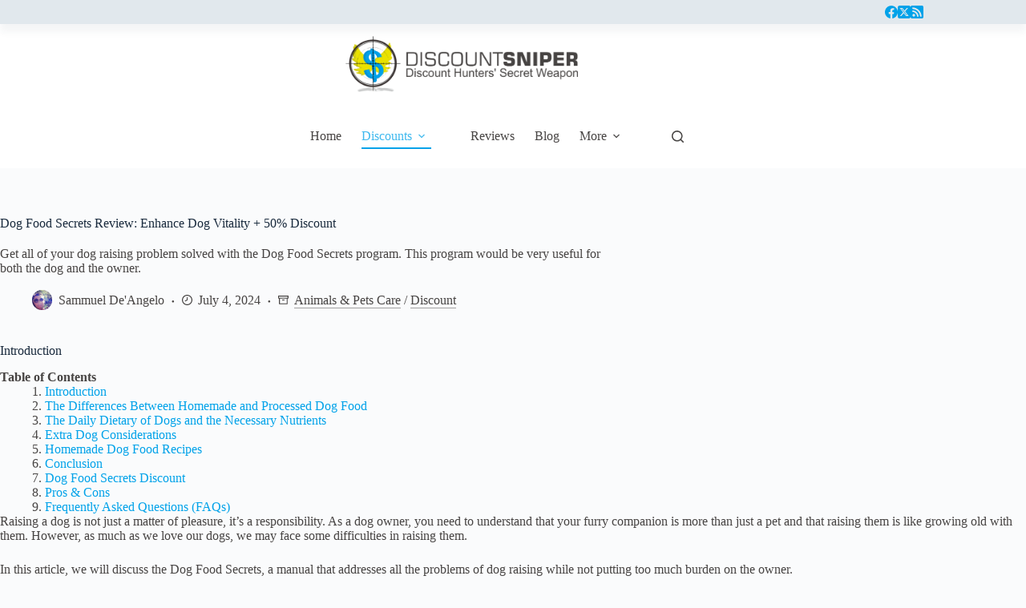

--- FILE ---
content_type: text/html; charset=UTF-8
request_url: https://discountsniper.com/dog-food-secrets-review-discount/
body_size: 28472
content:
<!doctype html>
<html lang="en-US" prefix="og: https://ogp.me/ns#">
<head>
	
	<meta charset="UTF-8">
	<meta name="viewport" content="width=device-width, initial-scale=1, maximum-scale=5, viewport-fit=cover">
	<link rel="profile" href="https://gmpg.org/xfn/11">

		<style>img:is([sizes="auto" i], [sizes^="auto," i]) { contain-intrinsic-size: 3000px 1500px }</style>
	
<!-- Search Engine Optimization by Rank Math PRO - https://rankmath.com/ -->
<title>Dog Food Secrets Review: Enhance Dog Vitality + 50% Discount</title>
<meta name="description" content="Unlock the hidden benefits of proper nutrition for your dog. Dog Food Secrets by Healthy-k9 now at a 50% discount. Don&#039;t wait, act now!"/>
<meta name="robots" content="follow, index, max-snippet:-1, max-video-preview:-1, max-image-preview:large"/>
<link rel="canonical" href="https://discountsniper.com/dog-food-secrets-review-discount/" />
<meta property="og:locale" content="en_US" />
<meta property="og:type" content="article" />
<meta property="og:title" content="Dog Food Secrets Review: Enhance Dog Vitality + 50% Discount" />
<meta property="og:description" content="Unlock the hidden benefits of proper nutrition for your dog. Dog Food Secrets by Healthy-k9 now at a 50% discount. Don&#039;t wait, act now!" />
<meta property="og:url" content="https://discountsniper.com/dog-food-secrets-review-discount/" />
<meta property="og:site_name" content="Discount Sniper" />
<meta property="article:author" content="https://www.facebook.com/profile.php?id=100005262840371" />
<meta property="article:section" content="Animals &amp; Pets Care" />
<meta property="og:updated_time" content="2024-07-04T09:07:52+00:00" />
<meta property="og:image" content="https://discountsniper.com/wp-content/uploads/2024/02/Dog-Food-Secrets.png" />
<meta property="og:image:secure_url" content="https://discountsniper.com/wp-content/uploads/2024/02/Dog-Food-Secrets.png" />
<meta property="og:image:width" content="300" />
<meta property="og:image:height" content="399" />
<meta property="og:image:alt" content="Dog Food Secrets" />
<meta property="og:image:type" content="image/png" />
<meta property="product:price:amount" content="23.50" />
<meta property="product:price:currency" content="USD" />
<meta name="twitter:card" content="summary_large_image" />
<meta name="twitter:title" content="Dog Food Secrets Review: Enhance Dog Vitality + 50% Discount" />
<meta name="twitter:description" content="Unlock the hidden benefits of proper nutrition for your dog. Dog Food Secrets by Healthy-k9 now at a 50% discount. Don&#039;t wait, act now!" />
<meta name="twitter:image" content="https://discountsniper.com/wp-content/uploads/2024/02/Dog-Food-Secrets.png" />
<meta name="twitter:label1" content="Written by" />
<meta name="twitter:data1" content="Sammuel De&#039;Angelo" />
<meta name="twitter:label2" content="Time to read" />
<meta name="twitter:data2" content="4 minutes" />
<script type="application/ld+json" class="rank-math-schema-pro">{"@context":"https://schema.org","@graph":[[{"@context":"https://schema.org","@type":"SiteNavigationElement","@id":"#rank-math-toc","name":"Introduction","url":"https://discountsniper.com/dog-food-secrets-review-discount/#introduction"},{"@context":"https://schema.org","@type":"SiteNavigationElement","@id":"#rank-math-toc","name":"The Differences Between Homemade and Processed Dog Food","url":"https://discountsniper.com/dog-food-secrets-review-discount/#the-differences-between-homemade-and-processed-dog-food"},{"@context":"https://schema.org","@type":"SiteNavigationElement","@id":"#rank-math-toc","name":"The Daily Dietary of Dogs and the Necessary Nutrients","url":"https://discountsniper.com/dog-food-secrets-review-discount/#the-daily-dietary-of-dogs-and-the-necessary-nutrients"},{"@context":"https://schema.org","@type":"SiteNavigationElement","@id":"#rank-math-toc","name":"Extra Dog Considerations","url":"https://discountsniper.com/dog-food-secrets-review-discount/#extra-dog-considerations"},{"@context":"https://schema.org","@type":"SiteNavigationElement","@id":"#rank-math-toc","name":"Homemade Dog Food Recipes","url":"https://discountsniper.com/dog-food-secrets-review-discount/#homemade-dog-food-recipes"},{"@context":"https://schema.org","@type":"SiteNavigationElement","@id":"#rank-math-toc","name":"Conclusion","url":"https://discountsniper.com/dog-food-secrets-review-discount/#conclusion"},{"@context":"https://schema.org","@type":"SiteNavigationElement","@id":"#rank-math-toc","name":"Dog Food Secrets Discount","url":"https://discountsniper.com/dog-food-secrets-review-discount/#dog-food-secrets-discount"},{"@context":"https://schema.org","@type":"SiteNavigationElement","@id":"#rank-math-toc","name":"Pros &amp; Cons","url":"https://discountsniper.com/dog-food-secrets-review-discount/#pros-cons"},{"@context":"https://schema.org","@type":"SiteNavigationElement","@id":"#rank-math-toc","name":"Frequently Asked Questions (FAQs)","url":"https://discountsniper.com/dog-food-secrets-review-discount/#frequently-asked-questions-fa-qs"}],{"@type":["Organization","Person"],"@id":"https://discountsniper.com/#person","name":"Discount Sniper","url":"https://discountsniper.com","email":"discountsniper@gmail.com","address":{"@type":"PostalAddress","streetAddress":"2929 Florida 37 st","addressLocality":"Lakeland","addressRegion":"Washington","postalCode":"33803","addressCountry":"US"},"logo":{"@type":"ImageObject","@id":"https://discountsniper.com/#logo","url":"https://discountsniper.com/wp-content/uploads/2024/01/Site-Icon.png","contentUrl":"https://discountsniper.com/wp-content/uploads/2024/01/Site-Icon.png","caption":"Discount Sniper","inLanguage":"en-US","width":"300","height":"300"},"telephone":"+1 863-741-4719","image":{"@id":"https://discountsniper.com/#logo"}},{"@type":"WebSite","@id":"https://discountsniper.com/#website","url":"https://discountsniper.com","name":"Discount Sniper","alternateName":"DiscountSniper","publisher":{"@id":"https://discountsniper.com/#person"},"inLanguage":"en-US"},{"@type":"ImageObject","@id":"https://discountsniper.com/wp-content/uploads/2024/02/Dog-Food-Secrets.png","url":"https://discountsniper.com/wp-content/uploads/2024/02/Dog-Food-Secrets.png","width":"300","height":"399","inLanguage":"en-US"},{"@type":"BreadcrumbList","@id":"https://discountsniper.com/dog-food-secrets-review-discount/#breadcrumb","itemListElement":[{"@type":"ListItem","position":"1","item":{"@id":"https://discountsniper.com","name":"Home"}},{"@type":"ListItem","position":"2","item":{"@id":"https://discountsniper.com/category/discount/","name":"Discount"}},{"@type":"ListItem","position":"3","item":{"@id":"https://discountsniper.com/category/discount/animals-pets-care/","name":"Animals &amp; Pets Care"}},{"@type":"ListItem","position":"4","item":{"@id":"https://discountsniper.com/dog-food-secrets-review-discount/","name":"Dog Food Secrets Review: Enhance Dog Vitality + 50% Discount"}}]},{"@type":"ItemPage","@id":"https://discountsniper.com/dog-food-secrets-review-discount/#webpage","url":"https://discountsniper.com/dog-food-secrets-review-discount/","name":"Dog Food Secrets Review: Enhance Dog Vitality + 50% Discount","datePublished":"2024-02-05T06:00:18+00:00","dateModified":"2024-07-04T09:07:52+00:00","isPartOf":{"@id":"https://discountsniper.com/#website"},"primaryImageOfPage":{"@id":"https://discountsniper.com/wp-content/uploads/2024/02/Dog-Food-Secrets.png"},"inLanguage":"en-US","breadcrumb":{"@id":"https://discountsniper.com/dog-food-secrets-review-discount/#breadcrumb"}},{"@type":"Person","@id":"https://discountsniper.com/author/dsniper/","name":"Sammuel De'Angelo","url":"https://discountsniper.com/author/dsniper/","image":{"@type":"ImageObject","@id":"https://secure.gravatar.com/avatar/43c067e0030f1cedd7c2072d557d8bb63b204742124235bcb11d29ff48f9ede3?s=96&amp;d=mm&amp;r=g","url":"https://secure.gravatar.com/avatar/43c067e0030f1cedd7c2072d557d8bb63b204742124235bcb11d29ff48f9ede3?s=96&amp;d=mm&amp;r=g","caption":"Sammuel De'Angelo","inLanguage":"en-US"},"sameAs":["https://discountsniper.com","https://www.facebook.com/profile.php?id=100005262840371"]},{"@type":"BlogPosting","headline":"Dog Food Secrets Review: Enhance Dog Vitality + 50% Discount","description":"Unlock the hidden benefits of proper nutrition for your dog. Dog Food Secrets by Healthy-k9 now at a 50% discount. Don&#039;t wait, act now!","author":{"@id":"https://discountsniper.com/author/dsniper/","name":"Sammuel De'Angelo"},"name":"Dog Food Secrets Review: Enhance Dog Vitality + 50% Discount","articleSection":"Animals &amp; Pets Care, Discount","@id":"https://discountsniper.com/dog-food-secrets-review-discount/#schema-4457","isPartOf":{"@id":"https://discountsniper.com/dog-food-secrets-review-discount/#webpage"},"publisher":{"@id":"https://discountsniper.com/#person"},"image":{"@id":"https://discountsniper.com/wp-content/uploads/2024/02/Dog-Food-Secrets.png"},"inLanguage":"en-US","mainEntityOfPage":{"@id":"https://discountsniper.com/dog-food-secrets-review-discount/#webpage"}},{"@type":"Product","name":"Dog Food Secrets","url":"https://discountsniper.com/dog-food-secrets-review-discount/","description":"Unlock the hidden benefits of proper nutrition for your dog. Dog Food Secrets by Healthy-k9 now at a 50% discount. Don&#039;t wait, act now!","image":{"@type":"ImageObject","url":"https://discountsniper.com/wp-content/uploads/2024/02/Dog-Food-Secrets.png"},"mpn":"D8IKKl098","offers":{"@type":"Offer","url":"https://discountsniper.com/dog-food-secrets-review-discount/","price":"23.50","priceCurrency":"USD","availability":"InStock","priceValidUntil":"2024-12-31","shippingDetails":{"@type":"OfferShippingDetails","shippingDestination":{"@type":"DefinedRegion","addressCountry":"US"},"deliveryTime":{"@type":"ShippingDeliveryTime","handlingTime":{"@type":"QuantitativeValue","value":"1","unitCode":"DAY","minValue":"1","maxValue":"2"},"transitTime":{"@type":"QuantitativeValue","value":"3","unitCode":"DAY","minValue":"3","maxValue":"5"}},"shippingRate":{"@type":"MonetaryAmount","currency":"USD","value":"0.00"}},"hasMerchantReturnPolicy":{"@type":"MerchantReturnPolicy","refundType":"FullRefund","returnPolicyCategory":"http://schema.org/MerchantReturnFiniteReturnWindow","applicableCountry":"US","returnMethod":"http://schema.org/ReturnByMail","returnFees":"http://schema.org/ReturnFeesCustomerResponsibility","merchantReturnDays":"30"}},"review":{"@type":"Review","datePublished":"2024-02-05T06:00:18+00:00","dateModified":"2024-07-04T09:07:52+00:00","author":{"@id":"https://discountsniper.com/author/dsniper/","name":"Sammuel De'Angelo"},"reviewRating":{"@type":"Rating","ratingValue":"4.3","worstRating":"1","bestRating":"5"},"positiveNotes":{"@type":"ItemList","itemListElement":[{"@type":"ListItem","position":"1","name":"Comprehensive guide for improving dog nutrition."},{"@type":"ListItem","position":"2","name":"Expert insights for choosing the right food."},{"@type":"ListItem","position":"3","name":"Enhances overall dog health and well-being."},{"@type":"ListItem","position":"4","name":"Cost-effective approach to nutritious meals."},{"@type":"ListItem","position":"5","name":"Practical tips for easy implementation."}]},"negativeNotes":{"@type":"ItemList","itemListElement":[{"@type":"ListItem","position":"1","name":"Individual variations in effectiveness."},{"@type":"ListItem","position":"2","name":"Possible additional costs for ingredients."},{"@type":"ListItem","position":"3","name":"Consultation recommended for specific needs."}]}},"@id":"https://discountsniper.com/dog-food-secrets-review-discount/#schema-4459"},{"@type":"Book","name":"Dog Food Secrets","url":"https://discountsniper.com/recommends/dog-food-secrets/","author":{"@type":"Person","name":"Healthy-K9"},"review":{"@type":"Review","datePublished":"2024-02-05T06:00:18+00:00","dateModified":"2024-07-04T09:07:52+00:00","author":{"@id":"https://discountsniper.com/author/dsniper/","name":"Sammuel De'Angelo"},"reviewRating":{"@type":"Rating","ratingValue":"4.3","worstRating":"1","bestRating":"5"},"positiveNotes":{"@type":"ItemList","itemListElement":[{"@type":"ListItem","position":"1","name":"Comprehensive guide for improving dog nutrition."},{"@type":"ListItem","position":"2","name":"Expert insights for choosing the right food."},{"@type":"ListItem","position":"3","name":"Enhances overall dog health and well-being."},{"@type":"ListItem","position":"4","name":"Cost-effective approach to nutritious meals."},{"@type":"ListItem","position":"5","name":"Practical tips for easy implementation."}]},"negativeNotes":{"@type":"ItemList","itemListElement":[{"@type":"ListItem","position":"1","name":"Individual variations in effectiveness."},{"@type":"ListItem","position":"2","name":"Possible additional costs for ingredients."},{"@type":"ListItem","position":"3","name":"Consultation recommended for specific needs."}]}},"hasPart":[],"image":{"@id":"https://discountsniper.com/wp-content/uploads/2024/02/Dog-Food-Secrets.png"},"@id":"https://discountsniper.com/dog-food-secrets-review-discount/#schema-4461","isPartOf":{"@id":"https://discountsniper.com/dog-food-secrets-review-discount/#webpage"},"publisher":{"@id":"https://discountsniper.com/#person"},"inLanguage":"en-US"}]}</script>
<!-- /Rank Math WordPress SEO plugin -->

<link rel="alternate" type="application/rss+xml" title="Discount Sniper &raquo; Feed" href="https://discountsniper.com/feed/" />
<link rel="alternate" type="application/rss+xml" title="Discount Sniper &raquo; Comments Feed" href="https://discountsniper.com/comments/feed/" />
<link rel="alternate" type="application/rss+xml" title="Discount Sniper &raquo; Dog Food Secrets Review: Enhance Dog Vitality + 50% Discount Comments Feed" href="https://discountsniper.com/dog-food-secrets-review-discount/feed/" />
<link rel='stylesheet' id='blocksy-dynamic-global-css' href='https://discountsniper.com/wp-content/uploads/blocksy/css/global.css?ver=41551' media='all' />
<link rel='stylesheet' id='ugb-style-css-css' href='https://discountsniper.com/wp-content/plugins/stackable-ultimate-gutenberg-blocks/dist/frontend_blocks.css?ver=3.18.1' media='all' />
<style id='ugb-style-css-inline-css'>
:root {--stk-block-width-default-detected: 1290px;}
#start-resizable-editor-section{display:none}@media only screen and (min-width:1000px){:where(.has-text-align-left) .stk-block-divider{--stk-dots-margin-left:0;--stk-dots-margin-right:auto}:where(.has-text-align-right) .stk-block-divider{--stk-dots-margin-right:0;--stk-dots-margin-left:auto}:where(.has-text-align-center) .stk-block-divider{--stk-dots-margin-right:auto;--stk-dots-margin-left:auto}.stk-block.stk-block-divider.has-text-align-center{--stk-dots-margin-right:auto;--stk-dots-margin-left:auto}.stk-block.stk-block-divider.has-text-align-right{--stk-dots-margin-right:0;--stk-dots-margin-left:auto}.stk-block.stk-block-divider.has-text-align-left{--stk-dots-margin-left:0;--stk-dots-margin-right:auto}.stk-block-feature>*>.stk-row{flex-wrap:var(--stk-feature-flex-wrap,nowrap)}.stk-row{flex-wrap:nowrap}.stk--hide-desktop,.stk--hide-desktop.stk-block{display:none!important}}@media only screen and (min-width:690px){:where(body:not(.wp-admin) .stk-block-column:first-child:nth-last-child(2)){flex:1 1 calc(50% - var(--stk-column-gap, 0px)*1/2)!important}:where(body:not(.wp-admin) .stk-block-column:nth-child(2):last-child){flex:1 1 calc(50% - var(--stk-column-gap, 0px)*1/2)!important}:where(body:not(.wp-admin) .stk-block-column:first-child:nth-last-child(3)){flex:1 1 calc(33.33333% - var(--stk-column-gap, 0px)*2/3)!important}:where(body:not(.wp-admin) .stk-block-column:nth-child(2):nth-last-child(2)){flex:1 1 calc(33.33333% - var(--stk-column-gap, 0px)*2/3)!important}:where(body:not(.wp-admin) .stk-block-column:nth-child(3):last-child){flex:1 1 calc(33.33333% - var(--stk-column-gap, 0px)*2/3)!important}:where(body:not(.wp-admin) .stk-block-column:first-child:nth-last-child(4)){flex:1 1 calc(25% - var(--stk-column-gap, 0px)*3/4)!important}:where(body:not(.wp-admin) .stk-block-column:nth-child(2):nth-last-child(3)){flex:1 1 calc(25% - var(--stk-column-gap, 0px)*3/4)!important}:where(body:not(.wp-admin) .stk-block-column:nth-child(3):nth-last-child(2)){flex:1 1 calc(25% - var(--stk-column-gap, 0px)*3/4)!important}:where(body:not(.wp-admin) .stk-block-column:nth-child(4):last-child){flex:1 1 calc(25% - var(--stk-column-gap, 0px)*3/4)!important}:where(body:not(.wp-admin) .stk-block-column:first-child:nth-last-child(5)){flex:1 1 calc(20% - var(--stk-column-gap, 0px)*4/5)!important}:where(body:not(.wp-admin) .stk-block-column:nth-child(2):nth-last-child(4)){flex:1 1 calc(20% - var(--stk-column-gap, 0px)*4/5)!important}:where(body:not(.wp-admin) .stk-block-column:nth-child(3):nth-last-child(3)){flex:1 1 calc(20% - var(--stk-column-gap, 0px)*4/5)!important}:where(body:not(.wp-admin) .stk-block-column:nth-child(4):nth-last-child(2)){flex:1 1 calc(20% - var(--stk-column-gap, 0px)*4/5)!important}:where(body:not(.wp-admin) .stk-block-column:nth-child(5):last-child){flex:1 1 calc(20% - var(--stk-column-gap, 0px)*4/5)!important}:where(body:not(.wp-admin) .stk-block-column:first-child:nth-last-child(6)){flex:1 1 calc(16.66667% - var(--stk-column-gap, 0px)*5/6)!important}:where(body:not(.wp-admin) .stk-block-column:nth-child(2):nth-last-child(5)){flex:1 1 calc(16.66667% - var(--stk-column-gap, 0px)*5/6)!important}:where(body:not(.wp-admin) .stk-block-column:nth-child(3):nth-last-child(4)){flex:1 1 calc(16.66667% - var(--stk-column-gap, 0px)*5/6)!important}:where(body:not(.wp-admin) .stk-block-column:nth-child(4):nth-last-child(3)){flex:1 1 calc(16.66667% - var(--stk-column-gap, 0px)*5/6)!important}:where(body:not(.wp-admin) .stk-block-column:nth-child(5):nth-last-child(2)){flex:1 1 calc(16.66667% - var(--stk-column-gap, 0px)*5/6)!important}:where(body:not(.wp-admin) .stk-block-column:nth-child(6):last-child){flex:1 1 calc(16.66667% - var(--stk-column-gap, 0px)*5/6)!important}.stk-block-tabs>.stk-inner-blocks.stk-block-tabs--vertical{grid-template-columns:auto 1fr auto}.stk-block-tabs>.stk-inner-blocks.stk-block-tabs--vertical>.stk-block-tab-labels:first-child{grid-column:1/2}.stk-block-tabs>.stk-inner-blocks.stk-block-tabs--vertical>.stk-block-tab-content:last-child{grid-column:2/4}.stk-block-tabs>.stk-inner-blocks.stk-block-tabs--vertical>.stk-block-tab-content:first-child{grid-column:1/3}.stk-block-tabs>.stk-inner-blocks.stk-block-tabs--vertical>.stk-block-tab-labels:last-child{grid-column:3/4}.stk-block .stk-block.aligncenter,.stk-block:is(.aligncenter,.alignwide,.alignfull)>.stk-content-align:not(.alignwide):not(.alignfull){margin-left:auto;margin-right:auto;max-width:var(--stk-block-default-width,var(--stk-block-width-default-detected,900px));width:100%}.stk-block .stk-block.alignwide,.stk-block:is(.aligncenter,.alignwide,.alignfull)>.stk-content-align.alignwide{margin-left:auto;margin-right:auto;max-width:var(--stk-block-wide-width,var(--stk-block-width-wide-detected,80vw));width:100%}.stk-row.stk-columns-2>.stk-column{flex:1 1 50%;max-width:50%}.stk-row.stk-columns-3>.stk-column{flex:1 1 33.3333333333%;max-width:33.3333333333%}.stk-row.stk-columns-4>.stk-column{flex:1 1 25%;max-width:25%}.stk-row.stk-columns-5>.stk-column{flex:1 1 20%;max-width:20%}.stk-row.stk-columns-6>.stk-column{flex:1 1 16.6666666667%;max-width:16.6666666667%}.stk-row.stk-columns-7>.stk-column{flex:1 1 14.2857142857%;max-width:14.2857142857%}.stk-row.stk-columns-8>.stk-column{flex:1 1 12.5%;max-width:12.5%}.stk-row.stk-columns-9>.stk-column{flex:1 1 11.1111111111%;max-width:11.1111111111%}.stk-row.stk-columns-10>.stk-column{flex:1 1 10%;max-width:10%}}@media only screen and (min-width:690px) and (max-width:999px){.stk-button-group:is(.stk--collapse-on-tablet)>.block-editor-inner-blocks>.block-editor-block-list__layout>[data-block]{margin-inline-end:var(--stk-alignment-margin-right);margin-inline-start:var(--stk-alignment-margin-left)}:where(.has-text-align-left-tablet) .stk-block-divider{--stk-dots-margin-left:0;--stk-dots-margin-right:auto}:where(.has-text-align-right-tablet) .stk-block-divider{--stk-dots-margin-right:0;--stk-dots-margin-left:auto}:where(.has-text-align-center-tablet) .stk-block-divider{--stk-dots-margin-right:auto;--stk-dots-margin-left:auto}.stk--hide-tablet,.stk--hide-tablet.stk-block{display:none!important}.stk-button-group:is(.stk--collapse-on-tablet) .stk-block:is(.stk-block-button,.stk-block-icon-button){margin-inline-end:var(--stk-alignment-margin-right);margin-inline-start:var(--stk-alignment-margin-left)}}@media only screen and (max-width:999px){.stk-block-button{min-width:-moz-fit-content;min-width:fit-content}.stk-block.stk-block-divider.has-text-align-center-tablet{--stk-dots-margin-right:auto;--stk-dots-margin-left:auto}.stk-block.stk-block-divider.has-text-align-right-tablet{--stk-dots-margin-right:0;--stk-dots-margin-left:auto}.stk-block.stk-block-divider.has-text-align-left-tablet{--stk-dots-margin-left:0;--stk-dots-margin-right:auto}.stk-block-timeline.stk-block-timeline__ios-polyfill{--fixed-bg:linear-gradient(to bottom,var(--line-accent-bg-color,#000) 0,var(--line-accent-bg-color-2,#000) var(--line-accent-bg-location,50%))}.has-text-align-center-tablet{--stk-alignment-padding-left:0;--stk-alignment-justify-content:center;--stk-alignment-text-align:center;--stk-alignment-margin-left:auto;--stk-alignment-margin-right:auto;text-align:var(--stk-alignment-text-align,start)}.has-text-align-left-tablet{--stk-alignment-justify-content:flex-start;--stk-alignment-text-align:start;--stk-alignment-margin-left:0;--stk-alignment-margin-right:auto;text-align:var(--stk-alignment-text-align,start)}.has-text-align-right-tablet{--stk-alignment-justify-content:flex-end;--stk-alignment-text-align:end;--stk-alignment-margin-left:auto;--stk-alignment-margin-right:0;text-align:var(--stk-alignment-text-align,start)}.has-text-align-justify-tablet{--stk-alignment-text-align:justify}.has-text-align-space-between-tablet{--stk-alignment-justify-content:space-between}.has-text-align-space-around-tablet{--stk-alignment-justify-content:space-around}.has-text-align-space-evenly-tablet{--stk-alignment-justify-content:space-evenly}}@media only screen and (max-width:689px){.stk-button-group:is(.stk--collapse-on-mobile)>.block-editor-inner-blocks>.block-editor-block-list__layout>[data-block],.stk-button-group:is(.stk--collapse-on-tablet)>.block-editor-inner-blocks>.block-editor-block-list__layout>[data-block]{margin-inline-end:var(--stk-alignment-margin-right);margin-inline-start:var(--stk-alignment-margin-left)}.stk-block-carousel.stk--hide-mobile-arrows>.stk-block-carousel__content-wrapper>*>.stk-block-carousel__buttons,.stk-block-carousel.stk--hide-mobile-dots>.stk-block-carousel__content-wrapper>.stk-block-carousel__dots{display:none}:where(.has-text-align-left-mobile) .stk-block-divider{--stk-dots-margin-left:0;--stk-dots-margin-right:auto}:where(.has-text-align-right-mobile) .stk-block-divider{--stk-dots-margin-right:0;--stk-dots-margin-left:auto}:where(.has-text-align-center-mobile) .stk-block-divider{--stk-dots-margin-right:auto;--stk-dots-margin-left:auto}.stk-block.stk-block-divider.has-text-align-center-mobile{--stk-dots-margin-right:auto;--stk-dots-margin-left:auto}.stk-block.stk-block-divider.has-text-align-right-mobile{--stk-dots-margin-right:0;--stk-dots-margin-left:auto}.stk-block.stk-block-divider.has-text-align-left-mobile{--stk-dots-margin-left:0;--stk-dots-margin-right:auto}.stk-block.stk-block-feature:is(.is-style-default,.is-style-horizontal)>.stk-container>.stk-inner-blocks.stk-block-content{flex-direction:column-reverse}.stk-block-posts{--stk-columns:1}.stk-block-tab-labels:not(.stk-block-tab-labels--wrap-mobile){overflow-x:auto!important;width:100%}.stk-block-tab-labels:not(.stk-block-tab-labels--wrap-mobile)::-webkit-scrollbar{height:0!important}.stk-block-tab-labels:not(.stk-block-tab-labels--wrap-mobile) .stk-block-tab-labels__wrapper{flex-wrap:nowrap;min-width:-webkit-fill-available;min-width:fill-available;width:max-content}.stk-block-tabs>.stk-inner-blocks{grid-template-columns:1fr}.stk-block-tabs>.stk-inner-blocks>.stk-block-tab-labels:last-child{grid-row:1/2}.stk-block.stk-block-timeline{--content-line:0!important;padding-top:0}.stk-block-timeline>.stk-inner-blocks{align-items:flex-start;grid-template-columns:var(--line-dot-size,16px) 1fr;grid-template-rows:auto 1fr;padding-left:16px}.stk-block-timeline>.stk-inner-blocks:after{inset-inline-start:calc(var(--line-dot-size, 16px)/2 - var(--line-bg-width, 3px)/2 + 16px)}.stk-block-timeline .stk-block-timeline__middle{inset-block-start:8px;inset-inline-start:16px;position:absolute}.stk-block-timeline .stk-block-timeline__content{grid-column:2/3;grid-row:2/3;text-align:start}.stk-block-timeline .stk-block-timeline__date{grid-column:2/3;grid-row:1/2;text-align:start}.stk-block-timeline>.stk-inner-blocks:after{bottom:calc(100% - var(--line-dot-size, 16px)/2 - .5em);top:calc(var(--line-dot-size, 16px)/2 + .5em)}.stk-block-timeline+.stk-block-timeline>.stk-inner-blocks:after{top:-16px}:root{--stk-block-margin-bottom:16px;--stk-column-margin:8px;--stk-container-padding:24px;--stk-container-padding-large:32px 24px;--stk-container-padding-small:8px 24px;--stk-block-background-padding:16px}.stk-block .stk-block:is(.aligncenter,.alignwide),.stk-block:is(.aligncenter,.alignwide,.alignfull)>.stk-content-align.alignwide,.stk-block:is(.aligncenter,.alignwide,.alignfull)>.stk-content-align:not(.alignwide):not(.alignfull){width:100%}.stk-column{flex:1 1 100%;max-width:100%}.stk--hide-mobile,.stk--hide-mobile.stk-block{display:none!important}.stk-button-group:is(.stk--collapse-on-mobile) .stk-block:is(.stk-block-button,.stk-block-icon-button),.stk-button-group:is(.stk--collapse-on-tablet) .stk-block:is(.stk-block-button,.stk-block-icon-button){margin-inline-end:var(--stk-alignment-margin-right);margin-inline-start:var(--stk-alignment-margin-left)}.has-text-align-center-mobile{--stk-alignment-padding-left:0;--stk-alignment-justify-content:center;--stk-alignment-text-align:center;--stk-alignment-margin-left:auto;--stk-alignment-margin-right:auto;text-align:var(--stk-alignment-text-align,start)}.has-text-align-left-mobile{--stk-alignment-justify-content:flex-start;--stk-alignment-text-align:start;--stk-alignment-margin-left:0;--stk-alignment-margin-right:auto;text-align:var(--stk-alignment-text-align,start)}.has-text-align-right-mobile{--stk-alignment-justify-content:flex-end;--stk-alignment-text-align:end;--stk-alignment-margin-left:auto;--stk-alignment-margin-right:0;text-align:var(--stk-alignment-text-align,start)}.has-text-align-justify-mobile{--stk-alignment-text-align:justify}.has-text-align-space-between-mobile{--stk-alignment-justify-content:space-between}.has-text-align-space-around-mobile{--stk-alignment-justify-content:space-around}.has-text-align-space-evenly-mobile{--stk-alignment-justify-content:space-evenly}.entry-content .stk-block.stk-has-top-separator{padding-top:23vw}.entry-content .stk-block.stk-has-bottom-separator{padding-bottom:23vw}.entry-content .stk-block .stk-separator__wrapper{height:23vw}}#end-resizable-editor-section{display:none}
</style>
<style id='ugb-style-css-nodep-inline-css'>
/* Global colors */
:root {--stk-global-color-2320: #00a2e9; --stk-global-color-2320-rgba: 222, 69, 120;}
/* Global Preset Controls */
:root{--stk--preset--font-size--small:var(--wp--preset--font-size--small);--stk--preset--font-size--medium:var(--wp--preset--font-size--medium);--stk--preset--font-size--large:var(--wp--preset--font-size--large);--stk--preset--font-size--x-large:var(--wp--preset--font-size--x-large);--stk--preset--font-size--xx-large:var(--wp--preset--font-size--xx-large);--stk--preset--spacing--20:var(--wp--preset--spacing--20);--stk--preset--spacing--30:var(--wp--preset--spacing--30);--stk--preset--spacing--40:var(--wp--preset--spacing--40);--stk--preset--spacing--50:var(--wp--preset--spacing--50);--stk--preset--spacing--60:var(--wp--preset--spacing--60);--stk--preset--spacing--70:var(--wp--preset--spacing--70);--stk--preset--spacing--80:var(--wp--preset--spacing--80);}
</style>
<link rel='stylesheet' id='wp-block-library-css' href='https://discountsniper.com/wp-includes/css/dist/block-library/style.min.css?ver=6.8.1' media='all' />
<style id='global-styles-inline-css'>
:root{--wp--preset--aspect-ratio--square: 1;--wp--preset--aspect-ratio--4-3: 4/3;--wp--preset--aspect-ratio--3-4: 3/4;--wp--preset--aspect-ratio--3-2: 3/2;--wp--preset--aspect-ratio--2-3: 2/3;--wp--preset--aspect-ratio--16-9: 16/9;--wp--preset--aspect-ratio--9-16: 9/16;--wp--preset--color--black: #000000;--wp--preset--color--cyan-bluish-gray: #abb8c3;--wp--preset--color--white: #ffffff;--wp--preset--color--pale-pink: #f78da7;--wp--preset--color--vivid-red: #cf2e2e;--wp--preset--color--luminous-vivid-orange: #ff6900;--wp--preset--color--luminous-vivid-amber: #fcb900;--wp--preset--color--light-green-cyan: #7bdcb5;--wp--preset--color--vivid-green-cyan: #00d084;--wp--preset--color--pale-cyan-blue: #8ed1fc;--wp--preset--color--vivid-cyan-blue: #0693e3;--wp--preset--color--vivid-purple: #9b51e0;--wp--preset--color--palette-color-1: var(--theme-palette-color-1, #2872fa);--wp--preset--color--palette-color-2: var(--theme-palette-color-2, #1559ed);--wp--preset--color--palette-color-3: var(--theme-palette-color-3, #3A4F66);--wp--preset--color--palette-color-4: var(--theme-palette-color-4, #192a3d);--wp--preset--color--palette-color-5: var(--theme-palette-color-5, #e1e8ed);--wp--preset--color--palette-color-6: var(--theme-palette-color-6, #f2f5f7);--wp--preset--color--palette-color-7: var(--theme-palette-color-7, #FAFBFC);--wp--preset--color--palette-color-8: var(--theme-palette-color-8, #ffffff);--wp--preset--color--palette-color-9: var(--theme-palette-color-9, #00a2e9);--wp--preset--color--palette-color-10: var(--theme-palette-color-10, #eae200);--wp--preset--color--palette-color-11: var(--theme-palette-color-11, #474443);--wp--preset--gradient--vivid-cyan-blue-to-vivid-purple: linear-gradient(135deg,rgba(6,147,227,1) 0%,rgb(155,81,224) 100%);--wp--preset--gradient--light-green-cyan-to-vivid-green-cyan: linear-gradient(135deg,rgb(122,220,180) 0%,rgb(0,208,130) 100%);--wp--preset--gradient--luminous-vivid-amber-to-luminous-vivid-orange: linear-gradient(135deg,rgba(252,185,0,1) 0%,rgba(255,105,0,1) 100%);--wp--preset--gradient--luminous-vivid-orange-to-vivid-red: linear-gradient(135deg,rgba(255,105,0,1) 0%,rgb(207,46,46) 100%);--wp--preset--gradient--very-light-gray-to-cyan-bluish-gray: linear-gradient(135deg,rgb(238,238,238) 0%,rgb(169,184,195) 100%);--wp--preset--gradient--cool-to-warm-spectrum: linear-gradient(135deg,rgb(74,234,220) 0%,rgb(151,120,209) 20%,rgb(207,42,186) 40%,rgb(238,44,130) 60%,rgb(251,105,98) 80%,rgb(254,248,76) 100%);--wp--preset--gradient--blush-light-purple: linear-gradient(135deg,rgb(255,206,236) 0%,rgb(152,150,240) 100%);--wp--preset--gradient--blush-bordeaux: linear-gradient(135deg,rgb(254,205,165) 0%,rgb(254,45,45) 50%,rgb(107,0,62) 100%);--wp--preset--gradient--luminous-dusk: linear-gradient(135deg,rgb(255,203,112) 0%,rgb(199,81,192) 50%,rgb(65,88,208) 100%);--wp--preset--gradient--pale-ocean: linear-gradient(135deg,rgb(255,245,203) 0%,rgb(182,227,212) 50%,rgb(51,167,181) 100%);--wp--preset--gradient--electric-grass: linear-gradient(135deg,rgb(202,248,128) 0%,rgb(113,206,126) 100%);--wp--preset--gradient--midnight: linear-gradient(135deg,rgb(2,3,129) 0%,rgb(40,116,252) 100%);--wp--preset--gradient--juicy-peach: linear-gradient(to right, #ffecd2 0%, #fcb69f 100%);--wp--preset--gradient--young-passion: linear-gradient(to right, #ff8177 0%, #ff867a 0%, #ff8c7f 21%, #f99185 52%, #cf556c 78%, #b12a5b 100%);--wp--preset--gradient--true-sunset: linear-gradient(to right, #fa709a 0%, #fee140 100%);--wp--preset--gradient--morpheus-den: linear-gradient(to top, #30cfd0 0%, #330867 100%);--wp--preset--gradient--plum-plate: linear-gradient(135deg, #667eea 0%, #764ba2 100%);--wp--preset--gradient--aqua-splash: linear-gradient(15deg, #13547a 0%, #80d0c7 100%);--wp--preset--gradient--love-kiss: linear-gradient(to top, #ff0844 0%, #ffb199 100%);--wp--preset--gradient--new-retrowave: linear-gradient(to top, #3b41c5 0%, #a981bb 49%, #ffc8a9 100%);--wp--preset--gradient--plum-bath: linear-gradient(to top, #cc208e 0%, #6713d2 100%);--wp--preset--gradient--high-flight: linear-gradient(to right, #0acffe 0%, #495aff 100%);--wp--preset--gradient--teen-party: linear-gradient(-225deg, #FF057C 0%, #8D0B93 50%, #321575 100%);--wp--preset--gradient--fabled-sunset: linear-gradient(-225deg, #231557 0%, #44107A 29%, #FF1361 67%, #FFF800 100%);--wp--preset--gradient--arielle-smile: radial-gradient(circle 248px at center, #16d9e3 0%, #30c7ec 47%, #46aef7 100%);--wp--preset--gradient--itmeo-branding: linear-gradient(180deg, #2af598 0%, #009efd 100%);--wp--preset--gradient--deep-blue: linear-gradient(to right, #6a11cb 0%, #2575fc 100%);--wp--preset--gradient--strong-bliss: linear-gradient(to right, #f78ca0 0%, #f9748f 19%, #fd868c 60%, #fe9a8b 100%);--wp--preset--gradient--sweet-period: linear-gradient(to top, #3f51b1 0%, #5a55ae 13%, #7b5fac 25%, #8f6aae 38%, #a86aa4 50%, #cc6b8e 62%, #f18271 75%, #f3a469 87%, #f7c978 100%);--wp--preset--gradient--purple-division: linear-gradient(to top, #7028e4 0%, #e5b2ca 100%);--wp--preset--gradient--cold-evening: linear-gradient(to top, #0c3483 0%, #a2b6df 100%, #6b8cce 100%, #a2b6df 100%);--wp--preset--gradient--mountain-rock: linear-gradient(to right, #868f96 0%, #596164 100%);--wp--preset--gradient--desert-hump: linear-gradient(to top, #c79081 0%, #dfa579 100%);--wp--preset--gradient--ethernal-constance: linear-gradient(to top, #09203f 0%, #537895 100%);--wp--preset--gradient--happy-memories: linear-gradient(-60deg, #ff5858 0%, #f09819 100%);--wp--preset--gradient--grown-early: linear-gradient(to top, #0ba360 0%, #3cba92 100%);--wp--preset--gradient--morning-salad: linear-gradient(-225deg, #B7F8DB 0%, #50A7C2 100%);--wp--preset--gradient--night-call: linear-gradient(-225deg, #AC32E4 0%, #7918F2 48%, #4801FF 100%);--wp--preset--gradient--mind-crawl: linear-gradient(-225deg, #473B7B 0%, #3584A7 51%, #30D2BE 100%);--wp--preset--gradient--angel-care: linear-gradient(-225deg, #FFE29F 0%, #FFA99F 48%, #FF719A 100%);--wp--preset--gradient--juicy-cake: linear-gradient(to top, #e14fad 0%, #f9d423 100%);--wp--preset--gradient--rich-metal: linear-gradient(to right, #d7d2cc 0%, #304352 100%);--wp--preset--gradient--mole-hall: linear-gradient(-20deg, #616161 0%, #9bc5c3 100%);--wp--preset--gradient--cloudy-knoxville: linear-gradient(120deg, #fdfbfb 0%, #ebedee 100%);--wp--preset--gradient--soft-grass: linear-gradient(to top, #c1dfc4 0%, #deecdd 100%);--wp--preset--gradient--saint-petersburg: linear-gradient(135deg, #f5f7fa 0%, #c3cfe2 100%);--wp--preset--gradient--everlasting-sky: linear-gradient(135deg, #fdfcfb 0%, #e2d1c3 100%);--wp--preset--gradient--kind-steel: linear-gradient(-20deg, #e9defa 0%, #fbfcdb 100%);--wp--preset--gradient--over-sun: linear-gradient(60deg, #abecd6 0%, #fbed96 100%);--wp--preset--gradient--premium-white: linear-gradient(to top, #d5d4d0 0%, #d5d4d0 1%, #eeeeec 31%, #efeeec 75%, #e9e9e7 100%);--wp--preset--gradient--clean-mirror: linear-gradient(45deg, #93a5cf 0%, #e4efe9 100%);--wp--preset--gradient--wild-apple: linear-gradient(to top, #d299c2 0%, #fef9d7 100%);--wp--preset--gradient--snow-again: linear-gradient(to top, #e6e9f0 0%, #eef1f5 100%);--wp--preset--gradient--confident-cloud: linear-gradient(to top, #dad4ec 0%, #dad4ec 1%, #f3e7e9 100%);--wp--preset--gradient--glass-water: linear-gradient(to top, #dfe9f3 0%, white 100%);--wp--preset--gradient--perfect-white: linear-gradient(-225deg, #E3FDF5 0%, #FFE6FA 100%);--wp--preset--font-size--small: 13px;--wp--preset--font-size--medium: 20px;--wp--preset--font-size--large: clamp(22px, 1.375rem + ((1vw - 3.2px) * 0.625), 30px);--wp--preset--font-size--x-large: clamp(30px, 1.875rem + ((1vw - 3.2px) * 1.563), 50px);--wp--preset--font-size--xx-large: clamp(45px, 2.813rem + ((1vw - 3.2px) * 2.734), 80px);--wp--preset--spacing--20: 0.44rem;--wp--preset--spacing--30: 0.67rem;--wp--preset--spacing--40: 1rem;--wp--preset--spacing--50: 1.5rem;--wp--preset--spacing--60: 2.25rem;--wp--preset--spacing--70: 3.38rem;--wp--preset--spacing--80: 5.06rem;--wp--preset--shadow--natural: 6px 6px 9px rgba(0, 0, 0, 0.2);--wp--preset--shadow--deep: 12px 12px 50px rgba(0, 0, 0, 0.4);--wp--preset--shadow--sharp: 6px 6px 0px rgba(0, 0, 0, 0.2);--wp--preset--shadow--outlined: 6px 6px 0px -3px rgba(255, 255, 255, 1), 6px 6px rgba(0, 0, 0, 1);--wp--preset--shadow--crisp: 6px 6px 0px rgba(0, 0, 0, 1);}:root { --wp--style--global--content-size: var(--theme-block-max-width);--wp--style--global--wide-size: var(--theme-block-wide-max-width); }:where(body) { margin: 0; }.wp-site-blocks > .alignleft { float: left; margin-right: 2em; }.wp-site-blocks > .alignright { float: right; margin-left: 2em; }.wp-site-blocks > .aligncenter { justify-content: center; margin-left: auto; margin-right: auto; }:where(.wp-site-blocks) > * { margin-block-start: var(--theme-content-spacing); margin-block-end: 0; }:where(.wp-site-blocks) > :first-child { margin-block-start: 0; }:where(.wp-site-blocks) > :last-child { margin-block-end: 0; }:root { --wp--style--block-gap: var(--theme-content-spacing); }:root :where(.is-layout-flow) > :first-child{margin-block-start: 0;}:root :where(.is-layout-flow) > :last-child{margin-block-end: 0;}:root :where(.is-layout-flow) > *{margin-block-start: var(--theme-content-spacing);margin-block-end: 0;}:root :where(.is-layout-constrained) > :first-child{margin-block-start: 0;}:root :where(.is-layout-constrained) > :last-child{margin-block-end: 0;}:root :where(.is-layout-constrained) > *{margin-block-start: var(--theme-content-spacing);margin-block-end: 0;}:root :where(.is-layout-flex){gap: var(--theme-content-spacing);}:root :where(.is-layout-grid){gap: var(--theme-content-spacing);}.is-layout-flow > .alignleft{float: left;margin-inline-start: 0;margin-inline-end: 2em;}.is-layout-flow > .alignright{float: right;margin-inline-start: 2em;margin-inline-end: 0;}.is-layout-flow > .aligncenter{margin-left: auto !important;margin-right: auto !important;}.is-layout-constrained > .alignleft{float: left;margin-inline-start: 0;margin-inline-end: 2em;}.is-layout-constrained > .alignright{float: right;margin-inline-start: 2em;margin-inline-end: 0;}.is-layout-constrained > .aligncenter{margin-left: auto !important;margin-right: auto !important;}.is-layout-constrained > :where(:not(.alignleft):not(.alignright):not(.alignfull)){max-width: var(--wp--style--global--content-size);margin-left: auto !important;margin-right: auto !important;}.is-layout-constrained > .alignwide{max-width: var(--wp--style--global--wide-size);}body .is-layout-flex{display: flex;}.is-layout-flex{flex-wrap: wrap;align-items: center;}.is-layout-flex > :is(*, div){margin: 0;}body .is-layout-grid{display: grid;}.is-layout-grid > :is(*, div){margin: 0;}body{padding-top: 0px;padding-right: 0px;padding-bottom: 0px;padding-left: 0px;}.has-black-color{color: var(--wp--preset--color--black) !important;}.has-cyan-bluish-gray-color{color: var(--wp--preset--color--cyan-bluish-gray) !important;}.has-white-color{color: var(--wp--preset--color--white) !important;}.has-pale-pink-color{color: var(--wp--preset--color--pale-pink) !important;}.has-vivid-red-color{color: var(--wp--preset--color--vivid-red) !important;}.has-luminous-vivid-orange-color{color: var(--wp--preset--color--luminous-vivid-orange) !important;}.has-luminous-vivid-amber-color{color: var(--wp--preset--color--luminous-vivid-amber) !important;}.has-light-green-cyan-color{color: var(--wp--preset--color--light-green-cyan) !important;}.has-vivid-green-cyan-color{color: var(--wp--preset--color--vivid-green-cyan) !important;}.has-pale-cyan-blue-color{color: var(--wp--preset--color--pale-cyan-blue) !important;}.has-vivid-cyan-blue-color{color: var(--wp--preset--color--vivid-cyan-blue) !important;}.has-vivid-purple-color{color: var(--wp--preset--color--vivid-purple) !important;}.has-palette-color-1-color{color: var(--wp--preset--color--palette-color-1) !important;}.has-palette-color-2-color{color: var(--wp--preset--color--palette-color-2) !important;}.has-palette-color-3-color{color: var(--wp--preset--color--palette-color-3) !important;}.has-palette-color-4-color{color: var(--wp--preset--color--palette-color-4) !important;}.has-palette-color-5-color{color: var(--wp--preset--color--palette-color-5) !important;}.has-palette-color-6-color{color: var(--wp--preset--color--palette-color-6) !important;}.has-palette-color-7-color{color: var(--wp--preset--color--palette-color-7) !important;}.has-palette-color-8-color{color: var(--wp--preset--color--palette-color-8) !important;}.has-palette-color-9-color{color: var(--wp--preset--color--palette-color-9) !important;}.has-palette-color-10-color{color: var(--wp--preset--color--palette-color-10) !important;}.has-palette-color-11-color{color: var(--wp--preset--color--palette-color-11) !important;}.has-black-background-color{background-color: var(--wp--preset--color--black) !important;}.has-cyan-bluish-gray-background-color{background-color: var(--wp--preset--color--cyan-bluish-gray) !important;}.has-white-background-color{background-color: var(--wp--preset--color--white) !important;}.has-pale-pink-background-color{background-color: var(--wp--preset--color--pale-pink) !important;}.has-vivid-red-background-color{background-color: var(--wp--preset--color--vivid-red) !important;}.has-luminous-vivid-orange-background-color{background-color: var(--wp--preset--color--luminous-vivid-orange) !important;}.has-luminous-vivid-amber-background-color{background-color: var(--wp--preset--color--luminous-vivid-amber) !important;}.has-light-green-cyan-background-color{background-color: var(--wp--preset--color--light-green-cyan) !important;}.has-vivid-green-cyan-background-color{background-color: var(--wp--preset--color--vivid-green-cyan) !important;}.has-pale-cyan-blue-background-color{background-color: var(--wp--preset--color--pale-cyan-blue) !important;}.has-vivid-cyan-blue-background-color{background-color: var(--wp--preset--color--vivid-cyan-blue) !important;}.has-vivid-purple-background-color{background-color: var(--wp--preset--color--vivid-purple) !important;}.has-palette-color-1-background-color{background-color: var(--wp--preset--color--palette-color-1) !important;}.has-palette-color-2-background-color{background-color: var(--wp--preset--color--palette-color-2) !important;}.has-palette-color-3-background-color{background-color: var(--wp--preset--color--palette-color-3) !important;}.has-palette-color-4-background-color{background-color: var(--wp--preset--color--palette-color-4) !important;}.has-palette-color-5-background-color{background-color: var(--wp--preset--color--palette-color-5) !important;}.has-palette-color-6-background-color{background-color: var(--wp--preset--color--palette-color-6) !important;}.has-palette-color-7-background-color{background-color: var(--wp--preset--color--palette-color-7) !important;}.has-palette-color-8-background-color{background-color: var(--wp--preset--color--palette-color-8) !important;}.has-palette-color-9-background-color{background-color: var(--wp--preset--color--palette-color-9) !important;}.has-palette-color-10-background-color{background-color: var(--wp--preset--color--palette-color-10) !important;}.has-palette-color-11-background-color{background-color: var(--wp--preset--color--palette-color-11) !important;}.has-black-border-color{border-color: var(--wp--preset--color--black) !important;}.has-cyan-bluish-gray-border-color{border-color: var(--wp--preset--color--cyan-bluish-gray) !important;}.has-white-border-color{border-color: var(--wp--preset--color--white) !important;}.has-pale-pink-border-color{border-color: var(--wp--preset--color--pale-pink) !important;}.has-vivid-red-border-color{border-color: var(--wp--preset--color--vivid-red) !important;}.has-luminous-vivid-orange-border-color{border-color: var(--wp--preset--color--luminous-vivid-orange) !important;}.has-luminous-vivid-amber-border-color{border-color: var(--wp--preset--color--luminous-vivid-amber) !important;}.has-light-green-cyan-border-color{border-color: var(--wp--preset--color--light-green-cyan) !important;}.has-vivid-green-cyan-border-color{border-color: var(--wp--preset--color--vivid-green-cyan) !important;}.has-pale-cyan-blue-border-color{border-color: var(--wp--preset--color--pale-cyan-blue) !important;}.has-vivid-cyan-blue-border-color{border-color: var(--wp--preset--color--vivid-cyan-blue) !important;}.has-vivid-purple-border-color{border-color: var(--wp--preset--color--vivid-purple) !important;}.has-palette-color-1-border-color{border-color: var(--wp--preset--color--palette-color-1) !important;}.has-palette-color-2-border-color{border-color: var(--wp--preset--color--palette-color-2) !important;}.has-palette-color-3-border-color{border-color: var(--wp--preset--color--palette-color-3) !important;}.has-palette-color-4-border-color{border-color: var(--wp--preset--color--palette-color-4) !important;}.has-palette-color-5-border-color{border-color: var(--wp--preset--color--palette-color-5) !important;}.has-palette-color-6-border-color{border-color: var(--wp--preset--color--palette-color-6) !important;}.has-palette-color-7-border-color{border-color: var(--wp--preset--color--palette-color-7) !important;}.has-palette-color-8-border-color{border-color: var(--wp--preset--color--palette-color-8) !important;}.has-palette-color-9-border-color{border-color: var(--wp--preset--color--palette-color-9) !important;}.has-palette-color-10-border-color{border-color: var(--wp--preset--color--palette-color-10) !important;}.has-palette-color-11-border-color{border-color: var(--wp--preset--color--palette-color-11) !important;}.has-vivid-cyan-blue-to-vivid-purple-gradient-background{background: var(--wp--preset--gradient--vivid-cyan-blue-to-vivid-purple) !important;}.has-light-green-cyan-to-vivid-green-cyan-gradient-background{background: var(--wp--preset--gradient--light-green-cyan-to-vivid-green-cyan) !important;}.has-luminous-vivid-amber-to-luminous-vivid-orange-gradient-background{background: var(--wp--preset--gradient--luminous-vivid-amber-to-luminous-vivid-orange) !important;}.has-luminous-vivid-orange-to-vivid-red-gradient-background{background: var(--wp--preset--gradient--luminous-vivid-orange-to-vivid-red) !important;}.has-very-light-gray-to-cyan-bluish-gray-gradient-background{background: var(--wp--preset--gradient--very-light-gray-to-cyan-bluish-gray) !important;}.has-cool-to-warm-spectrum-gradient-background{background: var(--wp--preset--gradient--cool-to-warm-spectrum) !important;}.has-blush-light-purple-gradient-background{background: var(--wp--preset--gradient--blush-light-purple) !important;}.has-blush-bordeaux-gradient-background{background: var(--wp--preset--gradient--blush-bordeaux) !important;}.has-luminous-dusk-gradient-background{background: var(--wp--preset--gradient--luminous-dusk) !important;}.has-pale-ocean-gradient-background{background: var(--wp--preset--gradient--pale-ocean) !important;}.has-electric-grass-gradient-background{background: var(--wp--preset--gradient--electric-grass) !important;}.has-midnight-gradient-background{background: var(--wp--preset--gradient--midnight) !important;}.has-juicy-peach-gradient-background{background: var(--wp--preset--gradient--juicy-peach) !important;}.has-young-passion-gradient-background{background: var(--wp--preset--gradient--young-passion) !important;}.has-true-sunset-gradient-background{background: var(--wp--preset--gradient--true-sunset) !important;}.has-morpheus-den-gradient-background{background: var(--wp--preset--gradient--morpheus-den) !important;}.has-plum-plate-gradient-background{background: var(--wp--preset--gradient--plum-plate) !important;}.has-aqua-splash-gradient-background{background: var(--wp--preset--gradient--aqua-splash) !important;}.has-love-kiss-gradient-background{background: var(--wp--preset--gradient--love-kiss) !important;}.has-new-retrowave-gradient-background{background: var(--wp--preset--gradient--new-retrowave) !important;}.has-plum-bath-gradient-background{background: var(--wp--preset--gradient--plum-bath) !important;}.has-high-flight-gradient-background{background: var(--wp--preset--gradient--high-flight) !important;}.has-teen-party-gradient-background{background: var(--wp--preset--gradient--teen-party) !important;}.has-fabled-sunset-gradient-background{background: var(--wp--preset--gradient--fabled-sunset) !important;}.has-arielle-smile-gradient-background{background: var(--wp--preset--gradient--arielle-smile) !important;}.has-itmeo-branding-gradient-background{background: var(--wp--preset--gradient--itmeo-branding) !important;}.has-deep-blue-gradient-background{background: var(--wp--preset--gradient--deep-blue) !important;}.has-strong-bliss-gradient-background{background: var(--wp--preset--gradient--strong-bliss) !important;}.has-sweet-period-gradient-background{background: var(--wp--preset--gradient--sweet-period) !important;}.has-purple-division-gradient-background{background: var(--wp--preset--gradient--purple-division) !important;}.has-cold-evening-gradient-background{background: var(--wp--preset--gradient--cold-evening) !important;}.has-mountain-rock-gradient-background{background: var(--wp--preset--gradient--mountain-rock) !important;}.has-desert-hump-gradient-background{background: var(--wp--preset--gradient--desert-hump) !important;}.has-ethernal-constance-gradient-background{background: var(--wp--preset--gradient--ethernal-constance) !important;}.has-happy-memories-gradient-background{background: var(--wp--preset--gradient--happy-memories) !important;}.has-grown-early-gradient-background{background: var(--wp--preset--gradient--grown-early) !important;}.has-morning-salad-gradient-background{background: var(--wp--preset--gradient--morning-salad) !important;}.has-night-call-gradient-background{background: var(--wp--preset--gradient--night-call) !important;}.has-mind-crawl-gradient-background{background: var(--wp--preset--gradient--mind-crawl) !important;}.has-angel-care-gradient-background{background: var(--wp--preset--gradient--angel-care) !important;}.has-juicy-cake-gradient-background{background: var(--wp--preset--gradient--juicy-cake) !important;}.has-rich-metal-gradient-background{background: var(--wp--preset--gradient--rich-metal) !important;}.has-mole-hall-gradient-background{background: var(--wp--preset--gradient--mole-hall) !important;}.has-cloudy-knoxville-gradient-background{background: var(--wp--preset--gradient--cloudy-knoxville) !important;}.has-soft-grass-gradient-background{background: var(--wp--preset--gradient--soft-grass) !important;}.has-saint-petersburg-gradient-background{background: var(--wp--preset--gradient--saint-petersburg) !important;}.has-everlasting-sky-gradient-background{background: var(--wp--preset--gradient--everlasting-sky) !important;}.has-kind-steel-gradient-background{background: var(--wp--preset--gradient--kind-steel) !important;}.has-over-sun-gradient-background{background: var(--wp--preset--gradient--over-sun) !important;}.has-premium-white-gradient-background{background: var(--wp--preset--gradient--premium-white) !important;}.has-clean-mirror-gradient-background{background: var(--wp--preset--gradient--clean-mirror) !important;}.has-wild-apple-gradient-background{background: var(--wp--preset--gradient--wild-apple) !important;}.has-snow-again-gradient-background{background: var(--wp--preset--gradient--snow-again) !important;}.has-confident-cloud-gradient-background{background: var(--wp--preset--gradient--confident-cloud) !important;}.has-glass-water-gradient-background{background: var(--wp--preset--gradient--glass-water) !important;}.has-perfect-white-gradient-background{background: var(--wp--preset--gradient--perfect-white) !important;}.has-small-font-size{font-size: var(--wp--preset--font-size--small) !important;}.has-medium-font-size{font-size: var(--wp--preset--font-size--medium) !important;}.has-large-font-size{font-size: var(--wp--preset--font-size--large) !important;}.has-x-large-font-size{font-size: var(--wp--preset--font-size--x-large) !important;}.has-xx-large-font-size{font-size: var(--wp--preset--font-size--xx-large) !important;}
:root :where(.wp-block-pullquote){font-size: clamp(0.984em, 0.984rem + ((1vw - 0.2em) * 0.645), 1.5em);line-height: 1.6;}
</style>
<link rel='stylesheet' id='parent-style-css' href='https://discountsniper.com/wp-content/themes/blocksy/style.css?ver=6.8.1' media='all' />
<link rel='stylesheet' id='ct-main-styles-css' href='https://discountsniper.com/wp-content/themes/blocksy/static/bundle/main.min.css?ver=2.1.9' media='all' />
<link rel='stylesheet' id='ct-page-title-styles-css' href='https://discountsniper.com/wp-content/themes/blocksy/static/bundle/page-title.min.css?ver=2.1.9' media='all' />
<link rel='stylesheet' id='ct-share-box-styles-css' href='https://discountsniper.com/wp-content/themes/blocksy/static/bundle/share-box.min.css?ver=2.1.9' media='all' />
<link rel='stylesheet' id='ct-comments-styles-css' href='https://discountsniper.com/wp-content/themes/blocksy/static/bundle/comments.min.css?ver=2.1.9' media='all' />
<link rel='stylesheet' id='ct-stackable-styles-css' href='https://discountsniper.com/wp-content/themes/blocksy/static/bundle/stackable.min.css?ver=2.1.9' media='all' />
<link rel='stylesheet' id='fancybox-css' href='https://discountsniper.com/wp-content/plugins/easy-fancybox/fancybox/2.2.0/jquery.fancybox.min.css?ver=6.8.1' media='screen' />

		<!-- Global site tag (gtag.js) - Google Analytics v4 -->
		<script async src="https://www.googletagmanager.com/gtag/js?id=G-RF8T2767PG"></script>
		<script>
		window.dataLayer = window.dataLayer || [];
		function gtag(){dataLayer.push(arguments);}
		gtag('js', new Date());

		gtag('config', 'G-RF8T2767PG');
		</script>
		<!-- End Google Analytics v4 -->

		<script src="https://discountsniper.com/wp-includes/js/jquery/jquery.min.js?ver=3.7.1" id="jquery-core-js"></script>
<script src="https://discountsniper.com/wp-includes/js/jquery/jquery-migrate.min.js?ver=3.4.1" id="jquery-migrate-js"></script>
<link rel="https://api.w.org/" href="https://discountsniper.com/wp-json/" /><link rel="alternate" title="JSON" type="application/json" href="https://discountsniper.com/wp-json/wp/v2/posts/707" /><link rel="EditURI" type="application/rsd+xml" title="RSD" href="https://discountsniper.com/xmlrpc.php?rsd" />
<meta name="generator" content="WordPress 6.8.1" />
<link rel='shortlink' href='https://discountsniper.com/?p=707' />
<link rel="alternate" title="oEmbed (JSON)" type="application/json+oembed" href="https://discountsniper.com/wp-json/oembed/1.0/embed?url=https%3A%2F%2Fdiscountsniper.com%2Fdog-food-secrets-review-discount%2F" />
<link rel="alternate" title="oEmbed (XML)" type="text/xml+oembed" href="https://discountsniper.com/wp-json/oembed/1.0/embed?url=https%3A%2F%2Fdiscountsniper.com%2Fdog-food-secrets-review-discount%2F&#038;format=xml" />
<meta name="google-site-verification" content="jlTL_EqTx1mv2XWnDJGBXn2isBheg_FSl_YonkX4DXo" />
<noscript><link rel='stylesheet' href='https://discountsniper.com/wp-content/themes/blocksy/static/bundle/no-scripts.min.css' type='text/css'></noscript>

<style class="stk-block-styles">.stk-9c84950{height:20px !important}.stk-8b9445b{align-items:center !important;display:flex !important;--stk-icon-list-column-count:1 !important}.stk-8b9445b ol{--stk-list-style-type:lower-alpha !important}.stk-8b9445b .stk-block-icon-list-item__content,.stk-8b9445b .stk-block-icon-list__group{margin-inline:0 auto !important}.stk-528c9e3 .stk-block-icon-list-item__text{text-shadow:none !important;color:#00000047 !important;font-weight:bold !important}.stk-059d6e5 .stk-block-icon-list-item__text{font-weight:bold !important}.stk-c3e79f4{top:10px !important}:is(.stk-c3e79f4, .stk-c82d05b) .stk--svg-wrapper .stk--inner-svg svg:last-child{height:22px !important;width:22px !important}:is(.stk-c3e79f4, .stk-c82d05b) .stk--svg-wrapper .stk--inner-svg svg:last-child,:is(.stk-c3e79f4, .stk-c82d05b) .stk--svg-wrapper .stk--inner-svg svg:last-child :is(g,path,rect,polygon,ellipse){fill:var(--stk-global-color-2320,#00a2e9) !important}.stk-c82d05b{align-items:center !important;display:flex !important;top:10px !important}.stk-03cc4d6 .stk-button-group{align-items:center !important}.stk-03cc4d6{display:flex !important}.stk-d8bc78d{border-top-left-radius:5px !important;border-top-right-radius:5px !important;border-bottom-right-radius:5px !important;border-bottom-left-radius:5px !important;overflow:hidden !important;flex:1 0 var(--stk-button-group-flex-wrap,0) !important}.stk-d8bc78d,.stk-d8bc78d .stk-button{width:100% !important}.stk-d8bc78d .stk-button:before{box-shadow:none !important}.stk-d8bc78d .stk-button .stk--inner-svg svg:last-child{height:24px !important;width:24px !important;opacity:1 !important}.stk-d8bc78d .stk-button .stk--inner-svg svg:last-child,.stk-d8bc78d .stk-button .stk--inner-svg svg:last-child :is(g,path,rect,polygon,ellipse){fill:var(--theme-palette-color-8,#ffffff) !important}.stk-ae3bd30{padding-bottom:24px !important}.stk-64e4be8-container{padding-top:0px !important;padding-right:0px !important;padding-bottom:0px !important;padding-left:0px !important}.stk-e5fbb5d,.stk-9445438,.stk-b957759,.stk-653274b,.stk-10d331a{margin-bottom:23px !important}:is(.stk-e831617, .stk-0d98f95, .stk-c30cedf, .stk-85cee5d, .stk-b840f1d) .stk-block-heading__text{font-size:16px !important;font-weight:500 !important}.stk-8f185f0-container,.stk-60c364b-container,.stk-3e49a5c-container,.stk-bc3dc75-container,.stk-b833023-container{padding-top:0px !important;padding-bottom:0px !important}@media screen and (max-width:999px){.stk-8b9445b{--stk-icon-list-column-count:1 !important}.stk-8b9445b .stk-block-icon-list-item__content{margin-inline:0 auto !important}.stk-8b9445b .stk-block-icon-list__group{margin-inline:auto !important}.stk-c82d05b{padding-top:20px !important;padding-bottom:40px !important}:is(.stk-e831617, .stk-0d98f95, .stk-c30cedf, .stk-85cee5d, .stk-b840f1d) .stk-block-heading__text{font-size:16px !important}}@media screen and (max-width:689px){.stk-8b9445b .stk-block-icon-list-item__content{gap:2px !important;margin-inline:0 auto !important}.stk-8b9445b{--stk-icon-list-column-count:1 !important}.stk-8b9445b .stk-block-icon-list__group{margin-inline:auto !important}.stk-c82d05b{padding-top:20px !important;padding-bottom:40px !important}}</style><link rel="icon" href="https://discountsniper.com/wp-content/uploads/2024/01/Site-Icon-150x150.png" sizes="32x32" />
<link rel="icon" href="https://discountsniper.com/wp-content/uploads/2024/01/Site-Icon.png" sizes="192x192" />
<link rel="apple-touch-icon" href="https://discountsniper.com/wp-content/uploads/2024/01/Site-Icon.png" />
<meta name="msapplication-TileImage" content="https://discountsniper.com/wp-content/uploads/2024/01/Site-Icon.png" />
		<style id="wp-custom-css">
			/* Universal Styles */
.rank-math-review-image {
  width: 20% !important;
}

.stk-block-posts__readmore {
  display: inline-block;
  padding: 10px 20px;
  color: #474443;
  background-color: #fff;
  border: 2px solid;
  border-radius: 5px;
  text-align: center;
  text-decoration: none;
}
.stk-block-posts__readmore:hover {
  color: #fff;
  background-color: #00a2e9;
}

/* Animations */
.animated-down-arrow {
  padding: 10px 0;
  animation: upDown 1.5s infinite;
}
.animated-rl-arrow {
  animation: rightLeft 1.5s infinite;
}
@keyframes upDown {
  0%, 100% { transform: translateY(-10px); }
  50% { transform: translateY(15px); }
}
@keyframes rightLeft {
  0%, 100% { transform: translateX(-10px); }
  50% { transform: translateX(15px); }
}

/* Pricing & Lists */
.reg-price {
  text-align: left;
  color: rgb(100, 116, 139);
}
.reg-price a::after {
  content: "\2713";
  font-size: 0.7em;
  font-weight: bold;
  vertical-align: super;
  position: relative;
  top: -0.1em;
  padding-left: 0.2em;
}

.wp-block-list.pricing-lists {
  position: relative;
  padding: 25px 20px 20px 40px !important;
  z-index: 1;
  isolation: isolate;
}
.wp-block-list.pricing-lists::before {
  content: "";
  position: absolute;
  inset: 0;
  padding: 2px;
  background: linear-gradient(to right, #00a2e9, #00c6ff);
  border-radius: inherit;
  -webkit-mask: 
    linear-gradient(#fff 0 0) content-box,
    linear-gradient(#fff 0 0);
  -webkit-mask-composite: xor;
  mask: 
    linear-gradient(#fff 0 0) content-box,
    linear-gradient(#fff 0 0);
  mask-composite: exclude;
  z-index: -1;
}
.wp-block-list.pricing-lists ul {
  padding-left: 18px;
  margin-left: 0;
}

/* Discount Offer Section */
#discountoffer {
  max-width: 800px;
  margin: 60px auto !important;
  padding: 40px !important;
  background: #fff !important;
  border-radius: 16px !important;
  border: none !important;
  box-shadow: 0 10px 30px rgba(0, 0, 0, 0.05) !important;
  position: relative;
  overflow: visible;
  z-index: 1;
}
#discountoffer:before {
  content: "";
  position: absolute;
  top: 0;
  left: 0;
  right: 0;
  height: 8px;
  background: linear-gradient(to right, #00a2e9, #00c6ff);
}
#discountoffer::after {
  content: "";
  position: absolute;
  top: 2px;
  left: 2px;
  right: 2px;
  bottom: 2px;
  box-shadow: 0 0 0 0 rgba(231, 222, 47, 0.8);
  animation: pulse-boxshadow 4s infinite cubic-bezier(0.7, 0, 0, 1);
  pointer-events: none;
  opacity: 0.4;
  z-index: -1;
}
@keyframes pulse-boxshadow {
  0%, 100% { box-shadow: 0 0 0 0 rgba(231, 222, 47, 0); }
  70% { box-shadow: 0 0 20px 20px rgba(231, 222, 47, 0); }
}

/* Nested Discount Offer Styles */
#discountoffer .wp-block-heading {
  font-weight: 700 !important;
  font-size: 32px !important;
  margin: 0 0 30px 0 !important;
  padding: 0 !important;
  text-align: center !important;
  color: #0f172a !important;
  letter-spacing: -0.5px;
}
#discountoffer .stk-highlight {
  background: transparent !important;
  color: #00a2e9 !important;
  padding: 0 !important;
}
#discountoffer .discount-columns {
  display: flex !important;
  align-items: center !important;
  justify-content: center !important;
  padding: 0 !important;
  gap: 20px !important;
}
#discountoffer .wp-block-column {
  padding: 0 !important;
  border: none !important;
}
#discountoffer .stk-block-icon-list, 
#discountoffer .pricing-lists {
  background: #f8fafc;
  border-radius: 12px;
  padding: 25px 20px;
}
#discountoffer .stk-block-icon-list__ul {
  list-style: none !important;
  padding: 0 !important;
  margin: 0 !important;
}
#discountoffer .stk-block-icon-list-item {
  display: flex !important;
  align-items: center !important;
  margin-bottom: 18px !important;
  font-size: 18px !important;
}
#discountoffer .stk-block-icon-list-item:last-child {
  margin-bottom: 0 !important;
}
#discountoffer .stk--svg-wrapper {
  margin-right: 0 !important;
  flex-shrink: 0 !important;
}
#discountoffer .stk--inner-svg svg {
  width: 24px;
  height: 24px;
  fill: #00a2e9 !important;
}
#discountoffer .reg-price .stk-block-icon-list-item__text {
  color: #64748b !important;
}
#discountoffer .stk-highlight[style*="background-color"] {
  background: linear-gradient(120deg, #00a2e9, #00c6ff) !important;
  color: white !important;
  padding: 4px 10px !important;
  border-radius: 6px !important;
  display: inline-block !important;
  margin-left: 4px !important;
}
#discountoffer .stk-block-icon {
  display: flex !important;
  justify-content: center !important;
}
#discountoffer .stk--inner-svg svg path {
  fill: #00a2e9 !important;
}
#discountoffer .animated-down-arrow {
  display: none !important;
}
#discountoffer .stk-block-button {
  display: flex !important;
  justify-content: center !important;
}
#discountoffer .stk-block-button a {
  background: linear-gradient(120deg, #00a2e9, #00c6ff) !important;
  border: none !important;
  border-radius: 10px !important;
  color: white !important;
  font-weight: 600 !important;
  padding: 18px 40px !important;
  text-align: center !important;
  display: flex !important;
  align-items: center !important;
  justify-content: center !important;
  font-size: 18px !important;
  width: 100% !important;
  max-width: 280px !important;
  box-shadow: 0 4px 15px rgba(0, 162, 233, 0.3) !important;
}
#discountoffer .stk-block-button a .stk--inner-svg {
  margin-right: 10px !important;
}
#discountoffer .stk-block-button a .stk--inner-svg svg,
#discountoffer .stk-block-button a .stk--inner-svg svg path {
  width: 24px !important;
  height: 24px !important;
  fill: white !important;
}
#discountoffer .stk-block-icon-list-item__content {
  display: flex !important;
  align-items: center !important;
  width: 100% !important;
}
#discountoffer .stk-block-icon-list-item__text {
  display: flex !important;
  align-items: center !important;
  flex-wrap: wrap !important;
  gap: 4px !important;
  white-space: nowrap !important;
}
#discountoffer .stk-block-icon-list-item__text > a {
  display: inline-block !important;
  vertical-align: middle !important;
  margin-left: 4px !important;
  white-space: nowrap !important;
}
#discountoffer .wp-block-column:first-child {
  flex-basis: 45% !important;
}
#discountoffer .wp-block-column:nth-child(2) {
  flex-basis: 10% !important;
}
#discountoffer .wp-block-column:last-child {
  flex-basis: 45% !important;
}

.discontinued {
  background-color: #fef4a0;
}

/* Mobile Only */
@media only screen and (max-width: 768px) {
  .discount-columns {
    flex: 100%;
    flex-direction: column;
  }
  .wp-block-image.alignright,
  .wp-block-image.alignleft {
    float: none;
    margin-left: 0;
    margin-right: auto;
    text-align: left;
    display: block;
  }
  .wp-block-image.alignright img,
  .wp-block-image.alignleft img {
    display: block;
    padding-left: 24px;
    padding-bottom: 10px;
    margin-left: 0;
    margin-right: auto;
    box-sizing: border-box;
    max-width: calc(100% - 24px);
  }
  .rank-math-review-image {
    width: 30% !important;
    float: right !important;
    text-align: right !important;
  }
  .rank-math-review-data {
    clear: none !important;
  }
  .stk-block-posts__items :is([class*=stk-block-posts__],.stk-img-wrapper):not(.stk-block-posts__item):last-child {
    display: flex;
    justify-content: center;
  }
  .wp-block-list.pricing-lists {
    display: flex;
    flex-direction: column;
    align-items: center;
  }

  /* Discount Offer Mobile Overrides */
  #discountoffer {
    padding: 30px 20px !important;
    margin: 40px auto !important;
  }
  #discountoffer .wp-block-heading {
    font-size: 26px !important;
  }
  #discountoffer .discount-columns {
    flex-direction: column !important;
    gap: 10px !important;
  }
  #discountoffer .wp-block-column:nth-child(2) {
    padding: 10px 0 !important;
    flex-basis: 100% !important;
  }
  #discountoffer .animated-rl-arrow {
    display: none !important;
  }
  #discountoffer .animated-down-arrow {
    display: block !important;
  }
  #discountoffer .stk-block-button a {
    max-width: 100% !important;
  }
  #discountoffer .wp-block-column:first-child,
  #discountoffer .wp-block-column:last-child {
    flex-basis: 100% !important;
    width: 100% !important;
  }
  #discountoffer .stk-block-icon-list-item {
    display: grid !important;
    grid-template-columns: auto 1fr !important;
    align-items: center !important;
    gap: 8px !important;
    margin-bottom: 15px !important;
  }
  #discountoffer .stk-block-icon-list-item__text {
    grid-column: 2 !important;
    white-space: normal !important;
    display: block !important;
    width: 100% !important;
  }
  #discountoffer .stk--svg-wrapper {
    grid-row: 1 !important;
    grid-column: 1 !important;
  }
  #discountoffer .stk-block-icon-list-item__text br {
    display: none !important;
  }
  #discountoffer .stk-block-icon-list-item__text > a {
    margin-left: 0 !important;
    display: inline !important;
  }
  #discountoffer .stk-block-icon-list {
    padding: 20px 15px !important;
  }
}		</style>
			</head>


<body class="wp-singular post-template-default single single-post postid-707 single-format-standard wp-custom-logo wp-embed-responsive wp-theme-blocksy wp-child-theme-blocksy-child stk--is-blocksy-theme" data-link="type-4" data-prefix="single_blog_post" data-header="type-1" data-footer="type-1" itemscope="itemscope" itemtype="https://schema.org/Blog">

<a class="skip-link screen-reader-text" href="#main">Skip to content</a><div class="ct-drawer-canvas" data-location="start">
		<div id="search-modal" class="ct-panel" data-behaviour="modal" role="dialog" aria-label="Search modal" inert>
			<div class="ct-panel-actions">
				<button class="ct-toggle-close" data-type="type-1" aria-label="Close search modal">
					<svg class="ct-icon" width="12" height="12" viewBox="0 0 15 15"><path d="M1 15a1 1 0 01-.71-.29 1 1 0 010-1.41l5.8-5.8-5.8-5.8A1 1 0 011.7.29l5.8 5.8 5.8-5.8a1 1 0 011.41 1.41l-5.8 5.8 5.8 5.8a1 1 0 01-1.41 1.41l-5.8-5.8-5.8 5.8A1 1 0 011 15z"/></svg>				</button>
			</div>

			<div class="ct-panel-content">
				

<form role="search" method="get" class="ct-search-form"  action="https://discountsniper.com/" aria-haspopup="listbox" >

	<input type="search" class="modal-field" placeholder="Search" value="" name="s" autocomplete="off" title="Search for..." aria-label="Search for...">

	<div class="ct-search-form-controls">
		
		<button type="submit" class="wp-element-button" data-button="icon" aria-label="Search button">
			<svg class="ct-icon ct-search-button-content" aria-hidden="true" width="15" height="15" viewBox="0 0 15 15"><path d="M14.8,13.7L12,11c0.9-1.2,1.5-2.6,1.5-4.2c0-3.7-3-6.8-6.8-6.8S0,3,0,6.8s3,6.8,6.8,6.8c1.6,0,3.1-0.6,4.2-1.5l2.8,2.8c0.1,0.1,0.3,0.2,0.5,0.2s0.4-0.1,0.5-0.2C15.1,14.5,15.1,14,14.8,13.7z M1.5,6.8c0-2.9,2.4-5.2,5.2-5.2S12,3.9,12,6.8S9.6,12,6.8,12S1.5,9.6,1.5,6.8z"/></svg>
			<span class="ct-ajax-loader">
				<svg viewBox="0 0 24 24">
					<circle cx="12" cy="12" r="10" opacity="0.2" fill="none" stroke="currentColor" stroke-miterlimit="10" stroke-width="2"/>

					<path d="m12,2c5.52,0,10,4.48,10,10" fill="none" stroke="currentColor" stroke-linecap="round" stroke-miterlimit="10" stroke-width="2">
						<animateTransform
							attributeName="transform"
							attributeType="XML"
							type="rotate"
							dur="0.6s"
							from="0 12 12"
							to="360 12 12"
							repeatCount="indefinite"
						/>
					</path>
				</svg>
			</span>
		</button>

		
					<input type="hidden" name="ct_post_type" value="post:page">
		
		

			</div>

	
</form>


			</div>
		</div>

		<div id="offcanvas" class="ct-panel ct-header" data-behaviour="modal" role="dialog" aria-label="Offcanvas modal" inert="">
		<div class="ct-panel-actions">
			<span class="ct-panel-heading">Menu</span>
			<button class="ct-toggle-close" data-type="type-1" aria-label="Close drawer">
				<svg class="ct-icon" width="12" height="12" viewBox="0 0 15 15"><path d="M1 15a1 1 0 01-.71-.29 1 1 0 010-1.41l5.8-5.8-5.8-5.8A1 1 0 011.7.29l5.8 5.8 5.8-5.8a1 1 0 011.41 1.41l-5.8 5.8 5.8 5.8a1 1 0 01-1.41 1.41l-5.8-5.8-5.8 5.8A1 1 0 011 15z"/></svg>
			</button>
		</div>
		<div class="ct-panel-content" data-device="desktop"><div class="ct-panel-content-inner"></div></div><div class="ct-panel-content" data-device="mobile"><div class="ct-panel-content-inner">
<nav
	class="mobile-menu menu-container has-submenu"
	data-id="mobile-menu" data-interaction="click" data-toggle-type="type-2" data-submenu-dots="yes"	aria-label="primary">

	<ul id="menu-primary-1" class=""><li class="menu-item menu-item-type-custom menu-item-object-custom menu-item-home menu-item-408"><a href="https://discountsniper.com/" class="ct-menu-link">Home</a></li>
<li class="menu-item menu-item-type-taxonomy menu-item-object-category current-post-ancestor current-menu-parent current-post-parent menu-item-has-children menu-item-2056"><span class="ct-sub-menu-parent"><a href="https://discountsniper.com/category/discount/" class="ct-menu-link">Discounts</a><button class="ct-toggle-dropdown-mobile" aria-label="Expand dropdown menu" aria-haspopup="true" aria-expanded="false"><svg class="ct-icon toggle-icon-2" width="15" height="15" viewBox="0 0 15 15" aria-hidden="true"><path d="M14.1,6.6H8.4V0.9C8.4,0.4,8,0,7.5,0S6.6,0.4,6.6,0.9v5.7H0.9C0.4,6.6,0,7,0,7.5s0.4,0.9,0.9,0.9h5.7v5.7C6.6,14.6,7,15,7.5,15s0.9-0.4,0.9-0.9V8.4h5.7C14.6,8.4,15,8,15,7.5S14.6,6.6,14.1,6.6z"/></svg></button></span>
<ul class="sub-menu">
	<li class="menu-item menu-item-type-taxonomy menu-item-object-category menu-item-2077"><a href="https://discountsniper.com/category/discount/crafts-hobbies/" class="ct-menu-link">Crafts &amp; Hobbies</a></li>
	<li class="menu-item menu-item-type-taxonomy menu-item-object-category menu-item-2078"><a href="https://discountsniper.com/category/discount/fitness-weight-loss/" class="ct-menu-link">Fitness &amp; Weight Loss</a></li>
	<li class="menu-item menu-item-type-taxonomy menu-item-object-category menu-item-2079"><a href="https://discountsniper.com/category/discount/health-beauty/" class="ct-menu-link">Health &amp; Beauty</a></li>
	<li class="menu-item menu-item-type-taxonomy menu-item-object-category menu-item-2081"><a href="https://discountsniper.com/category/discount/make-money-e-business/" class="ct-menu-link">Make Money &amp; e-Business</a></li>
	<li class="menu-item menu-item-type-taxonomy menu-item-object-category menu-item-2080"><a href="https://discountsniper.com/category/discount/self-help-personal-development/" class="ct-menu-link">Self-Help &amp; Personal Development</a></li>
</ul>
</li>
<li class="menu-item menu-item-type-taxonomy menu-item-object-category menu-item-2058"><a href="https://discountsniper.com/category/review/" class="ct-menu-link">Reviews</a></li>
<li class="menu-item menu-item-type-taxonomy menu-item-object-category menu-item-2057"><a href="https://discountsniper.com/category/blog/" class="ct-menu-link">Blog</a></li>
<li class="menu-item menu-item-type-custom menu-item-object-custom menu-item-has-children menu-item-1876"><span class="ct-sub-menu-parent"><a class="ct-menu-link">More</a><button class="ct-toggle-dropdown-mobile" aria-label="Expand dropdown menu" aria-haspopup="true" aria-expanded="false"><svg class="ct-icon toggle-icon-2" width="15" height="15" viewBox="0 0 15 15" aria-hidden="true"><path d="M14.1,6.6H8.4V0.9C8.4,0.4,8,0,7.5,0S6.6,0.4,6.6,0.9v5.7H0.9C0.4,6.6,0,7,0,7.5s0.4,0.9,0.9,0.9h5.7v5.7C6.6,14.6,7,15,7.5,15s0.9-0.4,0.9-0.9V8.4h5.7C14.6,8.4,15,8,15,7.5S14.6,6.6,14.1,6.6z"/></svg></button></span>
<ul class="sub-menu">
	<li class="menu-item menu-item-type-post_type menu-item-object-page menu-item-45"><a href="https://discountsniper.com/about/" class="ct-menu-link">About</a></li>
	<li class="menu-item menu-item-type-post_type menu-item-object-page menu-item-1874"><a href="https://discountsniper.com/affiliate-disclosure/" class="ct-menu-link">Affiliate Disclosure</a></li>
	<li class="menu-item menu-item-type-post_type menu-item-object-page menu-item-privacy-policy current-post-parent menu-item-1873"><a rel="privacy-policy" href="https://discountsniper.com/privacy-policy/" class="ct-menu-link">Privacy Policy</a></li>
	<li class="menu-item menu-item-type-post_type menu-item-object-page menu-item-1875"><a href="https://discountsniper.com/terms-conditions/" class="ct-menu-link">Terms &amp; Conditions</a></li>
	<li class="menu-item menu-item-type-post_type menu-item-object-page menu-item-55"><a href="https://discountsniper.com/contact/" class="ct-menu-link">Contact</a></li>
</ul>
</li>
</ul></nav>


<div
	class="ct-header-socials "
	data-id="socials">

	
		<div class="ct-social-box" data-color="custom" data-icon-size="custom" data-icons-type="simple" >
			
			
							
				<a href="https://www.facebook.com/DiscountSniper" data-network="facebook" aria-label="Facebook" target="_blank" rel="noopener noreferrer nofollow">
					<span class="ct-icon-container">
					<svg
					width="20px"
					height="20px"
					viewBox="0 0 20 20"
					aria-hidden="true">
						<path d="M20,10.1c0-5.5-4.5-10-10-10S0,4.5,0,10.1c0,5,3.7,9.1,8.4,9.9v-7H5.9v-2.9h2.5V7.9C8.4,5.4,9.9,4,12.2,4c1.1,0,2.2,0.2,2.2,0.2v2.5h-1.3c-1.2,0-1.6,0.8-1.6,1.6v1.9h2.8L13.9,13h-2.3v7C16.3,19.2,20,15.1,20,10.1z"/>
					</svg>
				</span>				</a>
							
				<a href="https://x.com/discount_sniper" data-network="twitter" aria-label="X (Twitter)" target="_blank" rel="noopener noreferrer nofollow">
					<span class="ct-icon-container">
					<svg
					width="20px"
					height="20px"
					viewBox="0 0 20 20"
					aria-hidden="true">
						<path d="M2.9 0C1.3 0 0 1.3 0 2.9v14.3C0 18.7 1.3 20 2.9 20h14.3c1.6 0 2.9-1.3 2.9-2.9V2.9C20 1.3 18.7 0 17.1 0H2.9zm13.2 3.8L11.5 9l5.5 7.2h-4.3l-3.3-4.4-3.8 4.4H3.4l5-5.7-5.3-6.7h4.4l3 4 3.5-4h2.1zM14.4 15 6.8 5H5.6l7.7 10h1.1z"/>
					</svg>
				</span>				</a>
							
				<a href="https://discountsniper.com/feed/" data-network="rss" aria-label="RSS" target="_blank" rel="noopener noreferrer nofollow">
					<span class="ct-icon-container">
					<svg
					width="20"
					height="20"
					viewBox="0 0 20 20"
					aria-hidden="true">
						<path d="M17.9,0H2.1C1,0,0,1,0,2.1v15.7C0,19,1,20,2.1,20h15.7c1.2,0,2.1-1,2.1-2.1V2.1C20,1,19,0,17.9,0z M5,17.1c-1.2,0-2.1-1-2.1-2.1s1-2.1,2.1-2.1s2.1,1,2.1,2.1S6.2,17.1,5,17.1z M12,17.1h-1.5c-0.3,0-0.5-0.2-0.5-0.5c-0.2-3.6-3.1-6.4-6.7-6.7c-0.3,0-0.5-0.2-0.5-0.5V8c0-0.3,0.2-0.5,0.5-0.5c4.9,0.3,8.9,4.2,9.2,9.2C12.6,16.9,12.3,17.1,12,17.1L12,17.1z M16.6,17.1h-1.5c-0.3,0-0.5-0.2-0.5-0.5c-0.2-6.1-5.1-11-11.2-11.2c-0.3,0-0.5-0.2-0.5-0.5V3.4c0-0.3,0.2-0.5,0.5-0.5c7.5,0.3,13.5,6.3,13.8,13.8C17.2,16.9,16.9,17.1,16.6,17.1L16.6,17.1z"/>
					</svg>
				</span>				</a>
			
			
					</div>

	
</div>
</div></div></div></div>
<div id="main-container">
	<header id="header" class="ct-header" data-id="type-1" itemscope="" itemtype="https://schema.org/WPHeader"><div data-device="desktop"><div data-row="top" data-column-set="1"><div class="ct-container"><div data-column="end" data-placements="1"><div data-items="primary">
<div
	class="ct-header-socials "
	data-id="socials">

	
		<div class="ct-social-box" data-color="custom" data-icon-size="custom" data-icons-type="simple" >
			
			
							
				<a href="https://www.facebook.com/DiscountSniper" data-network="facebook" aria-label="Facebook" target="_blank" rel="noopener noreferrer nofollow">
					<span class="ct-icon-container">
					<svg
					width="20px"
					height="20px"
					viewBox="0 0 20 20"
					aria-hidden="true">
						<path d="M20,10.1c0-5.5-4.5-10-10-10S0,4.5,0,10.1c0,5,3.7,9.1,8.4,9.9v-7H5.9v-2.9h2.5V7.9C8.4,5.4,9.9,4,12.2,4c1.1,0,2.2,0.2,2.2,0.2v2.5h-1.3c-1.2,0-1.6,0.8-1.6,1.6v1.9h2.8L13.9,13h-2.3v7C16.3,19.2,20,15.1,20,10.1z"/>
					</svg>
				</span>				</a>
							
				<a href="https://x.com/discount_sniper" data-network="twitter" aria-label="X (Twitter)" target="_blank" rel="noopener noreferrer nofollow">
					<span class="ct-icon-container">
					<svg
					width="20px"
					height="20px"
					viewBox="0 0 20 20"
					aria-hidden="true">
						<path d="M2.9 0C1.3 0 0 1.3 0 2.9v14.3C0 18.7 1.3 20 2.9 20h14.3c1.6 0 2.9-1.3 2.9-2.9V2.9C20 1.3 18.7 0 17.1 0H2.9zm13.2 3.8L11.5 9l5.5 7.2h-4.3l-3.3-4.4-3.8 4.4H3.4l5-5.7-5.3-6.7h4.4l3 4 3.5-4h2.1zM14.4 15 6.8 5H5.6l7.7 10h1.1z"/>
					</svg>
				</span>				</a>
							
				<a href="https://discountsniper.com/feed/" data-network="rss" aria-label="RSS" target="_blank" rel="noopener noreferrer nofollow">
					<span class="ct-icon-container">
					<svg
					width="20"
					height="20"
					viewBox="0 0 20 20"
					aria-hidden="true">
						<path d="M17.9,0H2.1C1,0,0,1,0,2.1v15.7C0,19,1,20,2.1,20h15.7c1.2,0,2.1-1,2.1-2.1V2.1C20,1,19,0,17.9,0z M5,17.1c-1.2,0-2.1-1-2.1-2.1s1-2.1,2.1-2.1s2.1,1,2.1,2.1S6.2,17.1,5,17.1z M12,17.1h-1.5c-0.3,0-0.5-0.2-0.5-0.5c-0.2-3.6-3.1-6.4-6.7-6.7c-0.3,0-0.5-0.2-0.5-0.5V8c0-0.3,0.2-0.5,0.5-0.5c4.9,0.3,8.9,4.2,9.2,9.2C12.6,16.9,12.3,17.1,12,17.1L12,17.1z M16.6,17.1h-1.5c-0.3,0-0.5-0.2-0.5-0.5c-0.2-6.1-5.1-11-11.2-11.2c-0.3,0-0.5-0.2-0.5-0.5V3.4c0-0.3,0.2-0.5,0.5-0.5c7.5,0.3,13.5,6.3,13.8,13.8C17.2,16.9,16.9,17.1,16.6,17.1L16.6,17.1z"/>
					</svg>
				</span>				</a>
			
			
					</div>

	
</div>
</div></div></div></div><div data-row="middle" data-column-set="1"><div class="ct-container"><div data-column="middle"><div data-items="">
<div	class="site-branding"
	data-id="logo"		itemscope="itemscope" itemtype="https://schema.org/Organization">

			<a href="https://discountsniper.com/" class="site-logo-container" rel="home" itemprop="url" ><img width="700" height="169" src="https://discountsniper.com/wp-content/uploads/2024/06/Discount-Sniper-Logo-Retina.png" class="default-logo" alt="Discount Sniper Logo Retina" decoding="async" fetchpriority="high" srcset="https://discountsniper.com/wp-content/uploads/2024/06/Discount-Sniper-Logo-Retina.png 700w, https://discountsniper.com/wp-content/uploads/2024/06/Discount-Sniper-Logo-Retina-300x72.png 300w" sizes="(max-width: 700px) 100vw, 700px" /></a>	
	</div>

</div></div></div></div><div data-row="bottom" data-column-set="3"><div class="ct-container"><div data-column="start"></div><div data-column="middle"><div data-items="">
<nav
	id="header-menu-1"
	class="header-menu-1 menu-container"
	data-id="menu" data-interaction="hover"	data-menu="type-2:center"
	data-dropdown="type-1:padded"		data-responsive="no"	itemscope="" itemtype="https://schema.org/SiteNavigationElement"	aria-label="primary">

	<ul id="menu-primary" class="menu"><li id="menu-item-408" class="menu-item menu-item-type-custom menu-item-object-custom menu-item-home menu-item-408"><a href="https://discountsniper.com/" class="ct-menu-link">Home</a></li>
<li id="menu-item-2056" class="menu-item menu-item-type-taxonomy menu-item-object-category current-post-ancestor current-menu-parent current-post-parent menu-item-has-children menu-item-2056 animated-submenu-block"><a href="https://discountsniper.com/category/discount/" class="ct-menu-link">Discounts<span class="ct-toggle-dropdown-desktop"><svg class="ct-icon" width="8" height="8" viewBox="0 0 15 15" aria-hidden="true"><path d="M2.1,3.2l5.4,5.4l5.4-5.4L15,4.3l-7.5,7.5L0,4.3L2.1,3.2z"/></svg></span></a><button class="ct-toggle-dropdown-desktop-ghost" aria-label="Expand dropdown menu" aria-haspopup="true" aria-expanded="false"></button>
<ul class="sub-menu">
	<li id="menu-item-2077" class="menu-item menu-item-type-taxonomy menu-item-object-category menu-item-2077"><a href="https://discountsniper.com/category/discount/crafts-hobbies/" class="ct-menu-link">Crafts &amp; Hobbies</a></li>
	<li id="menu-item-2078" class="menu-item menu-item-type-taxonomy menu-item-object-category menu-item-2078"><a href="https://discountsniper.com/category/discount/fitness-weight-loss/" class="ct-menu-link">Fitness &amp; Weight Loss</a></li>
	<li id="menu-item-2079" class="menu-item menu-item-type-taxonomy menu-item-object-category menu-item-2079"><a href="https://discountsniper.com/category/discount/health-beauty/" class="ct-menu-link">Health &amp; Beauty</a></li>
	<li id="menu-item-2081" class="menu-item menu-item-type-taxonomy menu-item-object-category menu-item-2081"><a href="https://discountsniper.com/category/discount/make-money-e-business/" class="ct-menu-link">Make Money &amp; e-Business</a></li>
	<li id="menu-item-2080" class="menu-item menu-item-type-taxonomy menu-item-object-category menu-item-2080"><a href="https://discountsniper.com/category/discount/self-help-personal-development/" class="ct-menu-link">Self-Help &amp; Personal Development</a></li>
</ul>
</li>
<li id="menu-item-2058" class="menu-item menu-item-type-taxonomy menu-item-object-category menu-item-2058"><a href="https://discountsniper.com/category/review/" class="ct-menu-link">Reviews</a></li>
<li id="menu-item-2057" class="menu-item menu-item-type-taxonomy menu-item-object-category menu-item-2057"><a href="https://discountsniper.com/category/blog/" class="ct-menu-link">Blog</a></li>
<li id="menu-item-1876" class="menu-item menu-item-type-custom menu-item-object-custom menu-item-has-children menu-item-1876 animated-submenu-block"><a class="ct-menu-link">More<span class="ct-toggle-dropdown-desktop"><svg class="ct-icon" width="8" height="8" viewBox="0 0 15 15" aria-hidden="true"><path d="M2.1,3.2l5.4,5.4l5.4-5.4L15,4.3l-7.5,7.5L0,4.3L2.1,3.2z"/></svg></span></a><button class="ct-toggle-dropdown-desktop-ghost" aria-label="Expand dropdown menu" aria-haspopup="true" aria-expanded="false"></button>
<ul class="sub-menu">
	<li id="menu-item-45" class="menu-item menu-item-type-post_type menu-item-object-page menu-item-45"><a href="https://discountsniper.com/about/" class="ct-menu-link">About</a></li>
	<li id="menu-item-1874" class="menu-item menu-item-type-post_type menu-item-object-page menu-item-1874"><a href="https://discountsniper.com/affiliate-disclosure/" class="ct-menu-link">Affiliate Disclosure</a></li>
	<li id="menu-item-1873" class="menu-item menu-item-type-post_type menu-item-object-page menu-item-privacy-policy current-post-parent menu-item-1873"><a rel="privacy-policy" href="https://discountsniper.com/privacy-policy/" class="ct-menu-link">Privacy Policy</a></li>
	<li id="menu-item-1875" class="menu-item menu-item-type-post_type menu-item-object-page menu-item-1875"><a href="https://discountsniper.com/terms-conditions/" class="ct-menu-link">Terms &amp; Conditions</a></li>
	<li id="menu-item-55" class="menu-item menu-item-type-post_type menu-item-object-page menu-item-55"><a href="https://discountsniper.com/contact/" class="ct-menu-link">Contact</a></li>
</ul>
</li>
</ul></nav>

</div></div><div data-column="end" data-placements="1"><div data-items="secondary">
<button
	class="ct-header-search ct-toggle "
	data-toggle-panel="#search-modal"
	aria-controls="search-modal"
	aria-label="Search"
	data-label="left"
	data-id="search">

	<span class="ct-label ct-hidden-sm ct-hidden-md ct-hidden-lg" aria-hidden="true">Search</span>

	<svg class="ct-icon" aria-hidden="true" width="15" height="15" viewBox="0 0 15 15"><path d="M14.8,13.7L12,11c0.9-1.2,1.5-2.6,1.5-4.2c0-3.7-3-6.8-6.8-6.8S0,3,0,6.8s3,6.8,6.8,6.8c1.6,0,3.1-0.6,4.2-1.5l2.8,2.8c0.1,0.1,0.3,0.2,0.5,0.2s0.4-0.1,0.5-0.2C15.1,14.5,15.1,14,14.8,13.7z M1.5,6.8c0-2.9,2.4-5.2,5.2-5.2S12,3.9,12,6.8S9.6,12,6.8,12S1.5,9.6,1.5,6.8z"/></svg></button>
</div></div></div></div></div><div data-device="mobile"><div data-row="middle" data-column-set="3"><div class="ct-container"><div data-column="start" data-placements="1"><div data-items="primary">
<button
	class="ct-header-trigger ct-toggle "
	data-toggle-panel="#offcanvas"
	aria-controls="offcanvas"
	data-design="simple"
	data-label="right"
	aria-label="Menu"
	data-id="trigger">

	<span class="ct-label ct-hidden-sm ct-hidden-md ct-hidden-lg" aria-hidden="true">Menu</span>

	<svg
		class="ct-icon"
		width="18" height="14" viewBox="0 0 18 14"
		data-type="type-2"
		aria-hidden="true">

		<rect y="0.00" width="18" height="1.7" rx="1"/>
		<rect y="6.15" width="18" height="1.7" rx="1"/>
		<rect y="12.3" width="18" height="1.7" rx="1"/>
	</svg>
</button>
</div></div><div data-column="middle"><div data-items="">
<div	class="site-branding"
	data-id="logo"		>

			<a href="https://discountsniper.com/" class="site-logo-container" rel="home" itemprop="url" ><img width="700" height="169" src="https://discountsniper.com/wp-content/uploads/2024/06/Discount-Sniper-Logo-Retina.png" class="default-logo" alt="Discount Sniper Logo Retina" decoding="async" srcset="https://discountsniper.com/wp-content/uploads/2024/06/Discount-Sniper-Logo-Retina.png 700w, https://discountsniper.com/wp-content/uploads/2024/06/Discount-Sniper-Logo-Retina-300x72.png 300w" sizes="(max-width: 700px) 100vw, 700px" /></a>	
	</div>

</div></div><div data-column="end" data-placements="1"><div data-items="primary">
<button
	class="ct-header-search ct-toggle "
	data-toggle-panel="#search-modal"
	aria-controls="search-modal"
	aria-label="Search"
	data-label="left"
	data-id="search">

	<span class="ct-label ct-hidden-sm ct-hidden-md ct-hidden-lg" aria-hidden="true">Search</span>

	<svg class="ct-icon" aria-hidden="true" width="15" height="15" viewBox="0 0 15 15"><path d="M14.8,13.7L12,11c0.9-1.2,1.5-2.6,1.5-4.2c0-3.7-3-6.8-6.8-6.8S0,3,0,6.8s3,6.8,6.8,6.8c1.6,0,3.1-0.6,4.2-1.5l2.8,2.8c0.1,0.1,0.3,0.2,0.5,0.2s0.4-0.1,0.5-0.2C15.1,14.5,15.1,14,14.8,13.7z M1.5,6.8c0-2.9,2.4-5.2,5.2-5.2S12,3.9,12,6.8S9.6,12,6.8,12S1.5,9.6,1.5,6.8z"/></svg></button>
</div></div></div></div></div></header>
	<main id="main" class="site-main hfeed" itemscope="itemscope" itemtype="https://schema.org/CreativeWork">

		
	<div
		class="ct-container-full"
				data-content="narrow"		data-vertical-spacing="top:bottom">

		
		
	<article
		id="post-707"
		class="post-707 post type-post status-publish format-standard has-post-thumbnail hentry category-animals-pets-care category-discount">

		
<div class="hero-section is-width-constrained" data-type="type-1">
			<header class="entry-header">
			<h1 class="page-title" itemprop="headline">Dog Food Secrets Review: Enhance Dog Vitality + 50% Discount</h1><div class="page-description ct-hidden-sm"><p>Get all of your dog raising problem solved with the Dog Food Secrets program. This program would be very useful for both the dog and the owner.</p>
</div><ul class="entry-meta" data-type="icons:circle" ><li class="meta-author" itemprop="author" itemscope="" itemtype="https://schema.org/Person"><a href="https://discountsniper.com/author/dsniper/" tabindex="-1" class="ct-media-container-static"><img decoding="async" src="https://secure.gravatar.com/avatar/43c067e0030f1cedd7c2072d557d8bb63b204742124235bcb11d29ff48f9ede3?s=50&amp;d=mm&amp;r=g" width="25" height="25" style="height:25px" alt="Sammuel De&#039;Angelo"></a><a class="ct-meta-element-author" href="https://discountsniper.com/author/dsniper/" title="Posts by Sammuel De&#039;Angelo" rel="author" itemprop="url"><span itemprop="name">Sammuel De'Angelo</span></a></li><li class="meta-updated-date" itemprop="dateModified"><svg width="13" height="13" viewBox="0 0 15 15"><path d="M7.5,0C3.4,0,0,3.4,0,7.5S3.4,15,7.5,15S15,11.6,15,7.5S11.6,0,7.5,0z M7.5,13.6c-3.4,0-6.1-2.8-6.1-6.1c0-3.4,2.8-6.1,6.1-6.1c3.4,0,6.1,2.8,6.1,6.1C13.6,10.9,10.9,13.6,7.5,13.6z M8.2,4v3.5C8.2,7.8,8,8,7.8,8.1L5.1,9.5C5,9.5,4.9,9.5,4.8,9.5c-0.3,0-0.5-0.1-0.6-0.4C4,8.8,4.1,8.4,4.5,8.3l2.4-1.2V4c0-0.4,0.3-0.7,0.7-0.7S8.2,3.6,8.2,4z"/></svg><time class="ct-meta-element-date" datetime="2024-07-04T09:07:52+00:00">July 4, 2024</time></li><li class="meta-categories" data-type="underline"><svg width="13" height="13" viewBox="0 0 15 15"><path d="M14.4,1.2H0.6C0.3,1.2,0,1.5,0,1.9V5c0,0.3,0.3,0.6,0.6,0.6h0.6v7.5c0,0.3,0.3,0.6,0.6,0.6h11.2c0.3,0,0.6-0.3,0.6-0.6V5.6h0.6C14.7,5.6,15,5.3,15,5V1.9C15,1.5,14.7,1.2,14.4,1.2z M12.5,12.5h-10V5.6h10V12.5z M13.8,4.4H1.2V2.5h12.5V4.4z M5.6,7.5c0-0.3,0.3-0.6,0.6-0.6h2.5c0.3,0,0.6,0.3,0.6,0.6S9.1,8.1,8.8,8.1H6.2C5.9,8.1,5.6,7.8,5.6,7.5z"/></svg><a href="https://discountsniper.com/category/discount/animals-pets-care/" rel="tag" class="ct-term-4">Animals &amp; Pets Care</a> / <a href="https://discountsniper.com/category/discount/" rel="tag" class="ct-term-3">Discount</a></li></ul>		</header>
	</div>
		
		
		<div class="entry-content is-layout-constrained">
			
<h2 class="wp-block-heading" id="introduction">Introduction</h2>



<div class="wp-block-rank-math-toc-block" id="rank-math-toc"><div><strong>Table of Contents</strong></div><nav><ol><li class=""><a href="#introduction">Introduction</a></li><li class=""><a href="#the-differences-between-homemade-and-processed-dog-food">The Differences Between Homemade and Processed Dog Food</a></li><li class=""><a href="#the-daily-dietary-of-dogs-and-the-necessary-nutrients">The Daily Dietary of Dogs and the Necessary Nutrients</a></li><li class=""><a href="#extra-dog-considerations">Extra Dog Considerations</a></li><li class=""><a href="#homemade-dog-food-recipes">Homemade Dog Food Recipes</a></li><li class=""><a href="#conclusion">Conclusion</a></li><li class=""><a href="#dog-food-secrets-discount">Dog Food Secrets Discount</a></li><li class=""><a href="#pros-cons">Pros &amp; Cons</a></li><li class=""><a href="#frequently-asked-questions-fa-qs">Frequently Asked Questions (FAQs)</a></li></ol></nav></div>



<p>Raising a dog is not just a matter of pleasure, it&#8217;s a responsibility. As a dog owner, you need to understand that your furry companion is more than just a pet and that raising them is like growing old with them. However, as much as we love our dogs, we may face some difficulties in raising them.</p>



<p>In this article, we will discuss the Dog Food Secrets, a manual that addresses all the problems of dog raising while not putting too much burden on the owner.</p>



<h2 class="wp-block-heading" id="the-differences-between-homemade-and-processed-dog-food">The Differences Between Homemade and Processed Dog Food</h2>



<figure class="wp-block-image alignright size-full is-resized"><img decoding="async" width="300" height="399" src="https://discountsniper.com/wp-content/uploads/2024/02/Dog-Food-Secrets.png" alt="Dog Food Secrets Review" class="wp-image-708" style="width:200px" title="Dog Food Secrets Discount" srcset="https://discountsniper.com/wp-content/uploads/2024/02/Dog-Food-Secrets.png 300w, https://discountsniper.com/wp-content/uploads/2024/02/Dog-Food-Secrets-226x300.png 226w" sizes="(max-width: 300px) 100vw, 300px" /></figure>



<p>One of the major chapters of the Dog Food Secrets manual is about the differences between homemade and processed dog food and how natural ingredients affect a dog&#8217;s life.</p>



<p>Processed dog food is often made with artificial ingredients, preservatives, and fillers that can be harmful to a dog&#8217;s health. Homemade dog food, on the other hand, is made with natural ingredients that are carefully chosen to provide the necessary nutrients for your dog.</p>



<p>By feeding your dog homemade food, you can ensure that they are getting the right nutrients and that their food is free of harmful chemicals.</p>



<h2 class="wp-block-heading" id="the-daily-dietary-of-dogs-and-the-necessary-nutrients">The Daily Dietary of Dogs and the Necessary Nutrients</h2>



<p>Another important chapter in the Dog Food Secrets manual is about the daily dietary of dogs and the necessary nutrients they need. It&#8217;s crucial to understand that different dogs have different nutritional needs, and that you need to tailor their diet accordingly. For example, older dogs may need a different diet than puppies.</p>



<p>The Dog Food Secrets manual provides detailed information on the necessary nutrients for dogs of different ages and sizes, so you can ensure that your dog is getting the right nutrition.</p>



<h2 class="wp-block-heading" id="extra-dog-considerations">Extra Dog Considerations</h2>



<p>The Dog Food Secrets manual also includes a chapter on extra dog considerations, such as regular exercise and health regimes. Regular exercise is essential for a dog&#8217;s physical and mental well-being, and the manual provides tips on how to keep your dog active and healthy.</p>



<p>In addition, the manual also discusses the importance of regular check-ups and vaccinations to keep your dog in good health.</p>



<h2 class="wp-block-heading" id="homemade-dog-food-recipes">Homemade Dog Food Recipes</h2>



<p>The last chapter in the Dog Food Secrets manual is about homemade dog food recipes. The manual provides delicious dog recipes for main dishes, broths, and cookies that you can make at home. These recipes are easy to make and use natural ingredients that are beneficial for your dog&#8217;s health.</p>



<h2 class="wp-block-heading" id="conclusion">Conclusion</h2>



<p>The Dog Food Secrets manual is an essential guide for dog owners who want to ensure that their furry companion is getting the right nutrition and care. The manual provides detailed information on the differences between homemade and processed dog food, the necessary nutrients for dogs of different ages and sizes, and extra dog considerations such as regular exercise and health regimes.</p>



<p>In addition, the manual also includes delicious homemade dog food recipes that are easy to make and use natural ingredients. By following the information in the Dog Food Secrets manual, you can help extend your dog&#8217;s life by up to 134% and save up to $10,000 in veterinary bills and food costs.</p>



<div class="wp-block-stackable-spacer stk-block-spacer stk--no-padding stk-block stk-9c84950" data-block-id="9c84950"></div>



<div id="discountoffer" class="wp-block-group has-background is-layout-constrained wp-container-core-group-is-layout-7ab013a7 wp-block-group-is-layout-constrained" style="border-style:dashed;border-width:4px;background:linear-gradient(0deg,rgb(225,232,237) 42%,rgb(255,255,255) 81%);margin-top:var(--wp--preset--spacing--60);margin-bottom:var(--wp--preset--spacing--60);padding-top:var(--wp--preset--spacing--50);padding-right:var(--wp--preset--spacing--50);padding-bottom:var(--wp--preset--spacing--50);padding-left:var(--wp--preset--spacing--50)">
<h2 class="wp-block-heading has-text-align-center" id="dog-food-secrets-discount" style="margin-top:0;padding-top:0;font-size:clamp(23.043px, 1.44rem + ((1vw - 3.2px) * 1.169), 38px);font-style:normal;font-weight:600"><span style="color: var(--stk-global-color-2320, #00a2e9);" class="stk-highlight">Dog Food Secrets Discount</span></h2>



<div class="wp-block-columns is-not-stacked-on-mobile discount-columns is-layout-flex wp-container-core-columns-is-layout-17a91ef1 wp-block-columns-is-layout-flex" style="border-style:none;border-width:0px;border-radius:0px;margin-top:var(--wp--preset--spacing--20);margin-bottom:var(--wp--preset--spacing--20);padding-top:var(--wp--preset--spacing--60);padding-right:0;padding-bottom:0;padding-left:0">
<div class="wp-block-column is-layout-flow wp-block-column-is-layout-flow" style="flex-basis:40%">
<div class="wp-block-stackable-icon-list stk-block-icon-list has-text-align-left has-text-align-center-tablet has-text-align-center-mobile stk-block stk-8b9445b" data-block-id="8b9445b"><svg style="display:none"><defs><g id="stk-icon-list__icon-svg-def-8b9445b"><svg xmlns="http://www.w3.org/2000/svg" viewBox="0 0 320 512"><path d="M278.6 233.4c12.5 12.5 12.5 32.8 0 45.3l-160 160c-12.5 12.5-32.8 12.5-45.3 0s-12.5-32.8 0-45.3L210.7 256 73.4 118.6c-12.5-12.5-12.5-32.8 0-45.3s32.8-12.5 45.3 0l160 160z"/></svg></g></defs></svg><div class="stk-block-icon-list__ul stk-block-icon-list--column"><ul class="stk-block-icon-list__group">
<li class="wp-block-stackable-icon-list-item stk-block-icon-list-item stk-block stk-528c9e3 reg-price" data-block-id="528c9e3"><div class="stk-block-icon-list-item__content"><span class="stk--svg-wrapper"><div class="stk--inner-svg"><svg aria-hidden="true" width="32" height="32"><use xlink:href="#stk-icon-list__icon-svg-def-8b9445b"></use></svg></div></span><span class="stk-block-icon-list-item__text has-text-color">Regular Price: $47 <a href="https://discountsniper.com/recommends/dog-food-secrets/" target="_blank" data-type="link" data-id="https://discountsniper.com/recommends/dog-food-secrets/" rel="noreferrer noopener nofollow sponsored"><sup><em><strong>verify</strong></em></sup></a></span></div></li>



<li class="wp-block-stackable-icon-list-item stk-block-icon-list-item stk-block stk-059d6e5" data-block-id="059d6e5"><div class="stk-block-icon-list-item__content"><span class="stk--svg-wrapper"><div class="stk--inner-svg"><svg aria-hidden="true" width="32" height="32"><use xlink:href="#stk-icon-list__icon-svg-def-8b9445b"></use></svg></div></span><span class="stk-block-icon-list-item__text">Discounted Price:&nbsp;<span style="color: #ffffff;background-color: var(--stk-global-color-2320, #00a2e9)" class="stk-highlight">$23.50</span></span></div></li>
</ul></div></div>
</div>



<div class="wp-block-column is-layout-flow wp-container-core-column-is-layout-b5f1417b wp-block-column-is-layout-flow" style="border-style:none;border-width:0px;padding-top:var(--wp--preset--spacing--20);padding-bottom:0;flex-basis:20%">
<div class="wp-block-stackable-icon stk-block-icon has-text-align-center stk--hide-mobile animated-rl-arrow stk-block stk-c3e79f4" data-block-id="c3e79f4"><span class="stk--svg-wrapper"><div class="stk--inner-svg"><svg style="height:0;width:0"><defs><linearGradient id="linear-gradient-c3e79f4" x1="0" x2="100%" y1="0" y2="0"><stop offset="0%" style="stop-opacity:1;stop-color:var(--linear-gradient-c-3-e-79-f-4-color-1)"></stop><stop offset="100%" style="stop-opacity:1;stop-color:var(--linear-gradient-c-3-e-79-f-4-color-2)"></stop></linearGradient></defs></svg><svg xmlns="http://www.w3.org/2000/svg" viewBox="0 0 512 512" aria-hidden="true" width="32" height="32"><path d="M470.6 278.6c12.5-12.5 12.5-32.8 0-45.3l-160-160c-12.5-12.5-32.8-12.5-45.3 0s-12.5 32.8 0 45.3L402.7 256 265.4 393.4c-12.5 12.5-12.5 32.8 0 45.3s32.8 12.5 45.3 0l160-160zm-352 160l160-160c12.5-12.5 12.5-32.8 0-45.3l-160-160c-12.5-12.5-32.8-12.5-45.3 0s-12.5 32.8 0 45.3L210.7 256 73.4 393.4c-12.5 12.5-12.5 32.8 0 45.3s32.8 12.5 45.3 0z"></path></svg></div></span></div>



<div class="wp-block-stackable-icon stk-block-icon has-text-align-center stk--hide-desktop stk--hide-tablet animated-down-arrow stk-block stk-c82d05b" data-block-id="c82d05b"><span class="stk--svg-wrapper"><div class="stk--inner-svg"><svg style="height:0;width:0"><defs><linearGradient id="linear-gradient-c82d05b" x1="0" x2="100%" y1="0" y2="0"><stop offset="0%" style="stop-opacity:1;stop-color:var(--linear-gradient-c-82-d-05-b-color-1)"></stop><stop offset="100%" style="stop-opacity:1;stop-color:var(--linear-gradient-c-82-d-05-b-color-2)"></stop></linearGradient></defs></svg><svg xmlns="http://www.w3.org/2000/svg" viewBox="0 0 448 512" aria-hidden="true" width="32" height="32"><path d="M246.6 470.6c-12.5 12.5-32.8 12.5-45.3 0l-160-160c-12.5-12.5-12.5-32.8 0-45.3s32.8-12.5 45.3 0L224 402.7 361.4 265.4c12.5-12.5 32.8-12.5 45.3 0s12.5 32.8 0 45.3l-160 160zm160-352l-160 160c-12.5 12.5-32.8 12.5-45.3 0l-160-160c-12.5-12.5-12.5-32.8 0-45.3s32.8-12.5 45.3 0L224 210.7 361.4 73.4c12.5-12.5 32.8-12.5 45.3 0s12.5 32.8 0 45.3z"></path></svg></div></span></div>
</div>



<div class="wp-block-column is-layout-flow wp-block-column-is-layout-flow" style="flex-basis:40%">
<div class="wp-block-stackable-button-group stk-block-button-group stk-block stk-03cc4d6" data-block-id="03cc4d6"><div class="stk-row stk-inner-blocks has-text-align-center stk-block-content stk-button-group">
<div class="wp-block-stackable-button stk-block-button stk-block stk-d8bc78d" id="Order-Now" data-block-id="d8bc78d"><a class="stk-link stk-button stk--hover-effect-scale" href="https://discountsniper.com/grab/dogfoodsecrets" target="_blank" rel="nofollow sponsored noreferrer noopener"><span class="stk--svg-wrapper"><div class="stk--inner-svg"><svg xmlns="http://www.w3.org/2000/svg" viewBox="0 0 512 512" aria-hidden="true" width="32" height="32"><path d="M256 192l-39.5-39.5c4.9-12.6 7.5-26.2 7.5-40.5C224 50.1 173.9 0 112 0S0 50.1 0 112s50.1 112 112 112c14.3 0 27.9-2.7 40.5-7.5L192 256l-39.5 39.5c-12.6-4.9-26.2-7.5-40.5-7.5C50.1 288 0 338.1 0 400s50.1 112 112 112s112-50.1 112-112c0-14.3-2.7-27.9-7.5-40.5L499.2 76.8c7.1-7.1 7.1-18.5 0-25.6c-28.3-28.3-74.1-28.3-102.4 0L256 192zm22.6 150.6L396.8 460.8c28.3 28.3 74.1 28.3 102.4 0c7.1-7.1 7.1-18.5 0-25.6L342.6 278.6l-64 64zM64 112a48 48 0 1 1 96 0 48 48 0 1 1 -96 0zm48 240a48 48 0 1 1 0 96 48 48 0 1 1 0-96z"></path></svg></div></span><span class="stk-button__inner-text"><strong>Claim Discount</strong></span></a></div>
</div></div>
</div>
</div>
</div>



<div class="wp-block-group is-layout-constrained wp-block-group-is-layout-constrained">
<hr class="wp-block-separator has-text-color has-alpha-channel-opacity has-background is-style-default" style="background-color:#464646;color:#464646"/>



<h2 class="wp-block-heading" id="pros-cons">Pros &amp; Cons</h2>



<div id="rank-math-rich-snippet-wrapper">		<h5 class="rank-math-title">Dog Food Secrets</h5>
				<div class="rank-math-review-image">
			<img decoding="async" src="https://discountsniper.com/wp-content/uploads/2024/02/Dog-Food-Secrets-226x300.png" alt="Dog Food Secrets" title="Dog Food Secrets Review: Enhance Dog Vitality + 50% Discount 1">
		</div>
		<div class="rank-math-review-data">

			<p>Unlock the hidden benefits of proper nutrition for your dog. Dog Food Secrets by Healthy-k9 now at a 50% discount. Don't wait, act now!</p>
		
	
	
	
				<p>
			<strong>Product Currency: </strong>
			USD		</p>
		
				<p>
			<strong>Product Price: </strong>
			23.50		</p>
		
		
				<p>
			<strong>Product In-Stock: </strong>
			InStock		</p>
		
	
			<div class="rank-math-total-wrapper">

			<strong>Editor&#039;s Rating:</strong><br />

			<span class="rank-math-total">4.3</span>

			<div class="rank-math-review-star">

				<div class="rank-math-review-result-wrapper">

					<i class="rank-math-star"></i><i class="rank-math-star"></i><i class="rank-math-star"></i><i class="rank-math-star"></i><i class="rank-math-star"></i>
					<div class="rank-math-review-result" style="width:86%;">
						<i class="rank-math-star"></i><i class="rank-math-star"></i><i class="rank-math-star"></i><i class="rank-math-star"></i><i class="rank-math-star"></i>					</div>

				</div>

			</div>

		</div>
		
</div>
			<div class="rank-math-review-notes rank-math-review-pros">
				<h4>Pros</h4>
				<ul>
											<li>Comprehensive guide for improving dog nutrition.</li>
											<li>Expert insights for choosing the right food.</li>
											<li>Enhances overall dog health and well-being.</li>
											<li>Cost-effective approach to nutritious meals.</li>
											<li>Practical tips for easy implementation.</li>
									</ul>
			</div>
						<div class="rank-math-review-notes rank-math-review-cons">
				<h4>Cons</h4>
				<ul>
											<li>Individual variations in effectiveness.</li>
											<li>Possible additional costs for ingredients.</li>
											<li>Consultation recommended for specific needs.</li>
									</ul>
			</div>
			</div>



<details class="wp-block-stackable-accordion stk-block-accordion stk-inner-blocks stk-block-content stk-block stk-ae3bd30 is-style-plain" data-block-id="ae3bd30">
<summary class="wp-block-stackable-column stk-block-column stk-column stk-block stk-27538b5 stk--container-small stk-block-accordion__heading" data-v="4" data-block-id="27538b5"><div class="stk-column-wrapper stk-block-column__content stk-container stk-27538b5-container stk--no-background stk--no-padding"><div class="stk-block-content stk-inner-blocks stk-27538b5-inner-blocks">
<div class="wp-block-stackable-icon-label stk-block-icon-label stk-block stk-26622f8" data-block-id="26622f8"><div class="stk-row stk-inner-blocks stk-block-content">
<div class="wp-block-stackable-heading stk-block-heading stk-block-heading--v2 stk-block stk-9380bf9" id="more-details" data-block-id="9380bf9"><h4 class="stk-block-heading__text">More Details</h4></div>



<div class="wp-block-stackable-icon stk-block-icon stk-block stk-59a2e31" data-block-id="59a2e31"><span class="stk--svg-wrapper"><div class="stk--inner-svg"><svg style="height:0;width:0"><defs><linearGradient id="linear-gradient-59a2e31" x1="0" x2="100%" y1="0" y2="0"><stop offset="0%" style="stop-opacity:1;stop-color:var(--linear-gradient-59-a-2-e-31-color-1)"></stop><stop offset="100%" style="stop-opacity:1;stop-color:var(--linear-gradient-59-a-2-e-31-color-2)"></stop></linearGradient></defs></svg><svg data-prefix="fas" data-icon="chevron-down" class="svg-inline--fa fa-chevron-down fa-w-14" xmlns="http://www.w3.org/2000/svg" viewBox="0 0 448 512" aria-hidden="true" width="32" height="32"><path fill="currentColor" d="M207.029 381.476L12.686 187.132c-9.373-9.373-9.373-24.569 0-33.941l22.667-22.667c9.357-9.357 24.522-9.375 33.901-.04L224 284.505l154.745-154.021c9.379-9.335 24.544-9.317 33.901.04l22.667 22.667c9.373 9.373 9.373 24.569 0 33.941L240.971 381.476c-9.373 9.372-24.569 9.372-33.942 0z"></path></svg></div></span></div>
</div></div>
</div></div></summary>



<div class="wp-block-stackable-column stk-block-column stk-column stk-block stk-64e4be8 stk-block-accordion__content" data-v="4" data-block-id="64e4be8"><div class="stk-column-wrapper stk-block-column__content stk-container stk-64e4be8-container stk--no-background stk--no-padding"><div class="stk-block-content stk-inner-blocks stk-64e4be8-inner-blocks">
			<div id="rank-math-rich-snippet-wrapper" class="">

						<h5 class="rank-math-title">Dog Food Secrets</h5>
				<div class="rank-math-review-image">
			<img decoding="async" src="https://discountsniper.com/wp-content/uploads/2024/02/Dog-Food-Secrets-226x300.png" alt="Dog Food Secrets" title="Dog Food Secrets Review: Enhance Dog Vitality + 50% Discount 1">
		</div>
		<div class="rank-math-review-data">

			<p>Get all of your dog raising problem solved with the Dog Food Secrets program. This program would be very useful for both the dog and the owner.</p>
		
			<p>
			<strong>URL: </strong>
			https://discountsniper.com/recommends/dog-food-secrets/		</p>
		
			<p>
			<strong>Author: </strong>
			Healthy-K9		</p>
		
	
			<div class="rank-math-total-wrapper">

			<strong>Editor&#039;s Rating:</strong><br />

			<span class="rank-math-total">4.3</span>

			<div class="rank-math-review-star">

				<div class="rank-math-review-result-wrapper">

					<i class="rank-math-star"></i><i class="rank-math-star"></i><i class="rank-math-star"></i><i class="rank-math-star"></i><i class="rank-math-star"></i>
					<div class="rank-math-review-result" style="width:86%;">
						<i class="rank-math-star"></i><i class="rank-math-star"></i><i class="rank-math-star"></i><i class="rank-math-star"></i><i class="rank-math-star"></i>					</div>

				</div>

			</div>

		</div>
		
</div>
			<div class="rank-math-review-notes rank-math-review-pros">
				<h4>Pros</h4>
				<ul>
											<li>Comprehensive guide for improving dog nutrition.</li>
											<li>Expert insights for choosing the right food.</li>
											<li>Enhances overall dog health and well-being.</li>
											<li>Cost-effective approach to nutritious meals.</li>
											<li>Practical tips for easy implementation.</li>
									</ul>
			</div>
						<div class="rank-math-review-notes rank-math-review-cons">
				<h4>Cons</h4>
				<ul>
											<li>Individual variations in effectiveness.</li>
											<li>Possible additional costs for ingredients.</li>
											<li>Consultation recommended for specific needs.</li>
									</ul>
			</div>
			
			</div>
		
</div></div></div>
</details>
</div>



<div class="wp-block-group is-layout-constrained wp-block-group-is-layout-constrained">
<hr class="wp-block-separator has-text-color has-alpha-channel-opacity has-background is-style-default" style="background-color:#464646;color:#464646"/>



<h2 class="wp-block-heading" id="frequently-asked-questions-fa-qs">Frequently Asked Questions (FAQs)</h2>



<details class="wp-block-stackable-accordion stk-block-accordion stk-inner-blocks stk-block-content stk--single-open stk-block stk-e5fbb5d is-style-default" data-block-id="e5fbb5d">
<summary class="wp-block-stackable-column stk-block-column stk-column stk-block stk-1d913ad stk--container-small stk-block-accordion__heading" data-v="4" data-block-id="1d913ad"><div class="stk-column-wrapper stk-block-column__content stk-container stk-1d913ad-container stk-hover-parent"><div class="stk-block-content stk-inner-blocks stk-1d913ad-inner-blocks">
<div class="wp-block-stackable-icon-label stk-block-icon-label stk-block stk-28427ae" data-block-id="28427ae"><div class="stk-row stk-inner-blocks stk-block-content">
<div class="wp-block-stackable-heading stk-block-heading stk-block-heading--v2 stk-block stk-e831617" id="strong-can-you-tell-me-more-about-the-dog-food-secrets-manual-strong" data-block-id="e831617"><h3 class="stk-block-heading__text"><strong>Can you tell me more about the Dog Food Secrets manual?</strong></h3></div>



<div class="wp-block-stackable-icon stk-block-icon stk-block stk-0b958e3" data-block-id="0b958e3"><span class="stk--svg-wrapper"><div class="stk--inner-svg"><svg style="height:0;width:0"><defs><linearGradient id="linear-gradient-0b958e3" x1="0" x2="100%" y1="0" y2="0"><stop offset="0%" style="stop-opacity:1;stop-color:var(--linear-gradient-0-b-958-e-3-color-1)"></stop><stop offset="100%" style="stop-opacity:1;stop-color:var(--linear-gradient-0-b-958-e-3-color-2)"></stop></linearGradient></defs></svg><svg data-prefix="fas" data-icon="chevron-down" class="svg-inline--fa fa-chevron-down fa-w-14" xmlns="http://www.w3.org/2000/svg" viewBox="0 0 448 512" aria-hidden="true" width="32" height="32"><path fill="currentColor" d="M207.029 381.476L12.686 187.132c-9.373-9.373-9.373-24.569 0-33.941l22.667-22.667c9.357-9.357 24.522-9.375 33.901-.04L224 284.505l154.745-154.021c9.379-9.335 24.544-9.317 33.901.04l22.667 22.667c9.373 9.373 9.373 24.569 0 33.941L240.971 381.476c-9.373 9.372-24.569 9.372-33.942 0z"></path></svg></div></span></div>
</div></div>
</div></div></summary>



<div class="wp-block-stackable-column stk-block-column stk-column stk-block stk-8f185f0 stk-block-accordion__content" data-v="4" data-block-id="8f185f0"><div class="stk-column-wrapper stk-block-column__content stk-container stk-8f185f0-container stk--no-background stk--no-padding"><div class="stk-block-content stk-inner-blocks stk-8f185f0-inner-blocks">
<p>The Dog Food Secrets manual is a comprehensive guide for dog owners that aims to help solve all of the problems of dog raising. It covers various topics such as the difference between homemade and processed dog food, the daily dietary needs of dogs, and additional considerations like exercise and health regimes.</p>
</div></div></div>
</details>



<details class="wp-block-stackable-accordion stk-block-accordion stk-inner-blocks stk-block-content stk--single-open stk-block stk-9445438 is-style-default" data-block-id="9445438">
<summary class="wp-block-stackable-column stk-block-column stk-column stk-block stk-68ac975 stk--container-small stk-block-accordion__heading" data-v="4" data-block-id="68ac975"><div class="stk-column-wrapper stk-block-column__content stk-container stk-68ac975-container stk-hover-parent"><div class="stk-block-content stk-inner-blocks stk-68ac975-inner-blocks">
<div class="wp-block-stackable-icon-label stk-block-icon-label stk-block stk-0bf5417" data-block-id="0bf5417"><div class="stk-row stk-inner-blocks stk-block-content">
<div class="wp-block-stackable-heading stk-block-heading stk-block-heading--v2 stk-block stk-0d98f95" id="strong-what-are-the-key-areas-covered-in-the-dog-food-secrets-manual-strong" data-block-id="0d98f95"><h3 class="stk-block-heading__text"><strong>What are the key areas covered in the Dog Food Secrets manual?</strong></h3></div>



<div class="wp-block-stackable-icon stk-block-icon stk-block stk-9b3dc7c" data-block-id="9b3dc7c"><span class="stk--svg-wrapper"><div class="stk--inner-svg"><svg style="height:0;width:0"><defs><linearGradient id="linear-gradient-9b3dc7c" x1="0" x2="100%" y1="0" y2="0"><stop offset="0%" style="stop-opacity:1;stop-color:var(--linear-gradient-9-b-3-dc-7-c-color-1)"></stop><stop offset="100%" style="stop-opacity:1;stop-color:var(--linear-gradient-9-b-3-dc-7-c-color-2)"></stop></linearGradient></defs></svg><svg data-prefix="fas" data-icon="chevron-down" class="svg-inline--fa fa-chevron-down fa-w-14" xmlns="http://www.w3.org/2000/svg" viewBox="0 0 448 512" aria-hidden="true" width="32" height="32"><path fill="currentColor" d="M207.029 381.476L12.686 187.132c-9.373-9.373-9.373-24.569 0-33.941l22.667-22.667c9.357-9.357 24.522-9.375 33.901-.04L224 284.505l154.745-154.021c9.379-9.335 24.544-9.317 33.901.04l22.667 22.667c9.373 9.373 9.373 24.569 0 33.941L240.971 381.476c-9.373 9.372-24.569 9.372-33.942 0z"></path></svg></div></span></div>
</div></div>
</div></div></summary>



<div class="wp-block-stackable-column stk-block-column stk-column stk-block stk-60c364b stk-block-accordion__content" data-v="4" data-block-id="60c364b"><div class="stk-column-wrapper stk-block-column__content stk-container stk-60c364b-container stk--no-background stk--no-padding"><div class="stk-block-content stk-inner-blocks stk-60c364b-inner-blocks">
<p>The Dog Food Secrets manual delves into several important areas related to dog nutrition and care. It discusses the benefits of homemade dog food over processed food, the essential nutrients that dogs need in their diet, and ways to incorporate regular exercise and health regimes into your dog’s routine.</p>
</div></div></div>
</details>



<details class="wp-block-stackable-accordion stk-block-accordion stk-inner-blocks stk-block-content stk--single-open stk-block stk-b957759 is-style-default" data-block-id="b957759">
<summary class="wp-block-stackable-column stk-block-column stk-column stk-block stk-9837a95 stk--container-small stk-block-accordion__heading" data-v="4" data-block-id="9837a95"><div class="stk-column-wrapper stk-block-column__content stk-container stk-9837a95-container stk-hover-parent"><div class="stk-block-content stk-inner-blocks stk-9837a95-inner-blocks">
<div class="wp-block-stackable-icon-label stk-block-icon-label stk-block stk-90f0b2b" data-block-id="90f0b2b"><div class="stk-row stk-inner-blocks stk-block-content">
<div class="wp-block-stackable-heading stk-block-heading stk-block-heading--v2 stk-block stk-c30cedf" id="strong-how-can-following-the-dog-food-secrets-manual-help-increase-my-dogs-lifespan-strong" data-block-id="c30cedf"><h3 class="stk-block-heading__text"><strong>How can following the Dog Food Secrets manual help increase my dog’s lifespan?</strong></h3></div>



<div class="wp-block-stackable-icon stk-block-icon stk-block stk-a476493" data-block-id="a476493"><span class="stk--svg-wrapper"><div class="stk--inner-svg"><svg style="height:0;width:0"><defs><linearGradient id="linear-gradient-a476493" x1="0" x2="100%" y1="0" y2="0"><stop offset="0%" style="stop-opacity:1;stop-color:var(--linear-gradient-a-476493-color-1)"></stop><stop offset="100%" style="stop-opacity:1;stop-color:var(--linear-gradient-a-476493-color-2)"></stop></linearGradient></defs></svg><svg data-prefix="fas" data-icon="chevron-down" class="svg-inline--fa fa-chevron-down fa-w-14" xmlns="http://www.w3.org/2000/svg" viewBox="0 0 448 512" aria-hidden="true" width="32" height="32"><path fill="currentColor" d="M207.029 381.476L12.686 187.132c-9.373-9.373-9.373-24.569 0-33.941l22.667-22.667c9.357-9.357 24.522-9.375 33.901-.04L224 284.505l154.745-154.021c9.379-9.335 24.544-9.317 33.901.04l22.667 22.667c9.373 9.373 9.373 24.569 0 33.941L240.971 381.476c-9.373 9.372-24.569 9.372-33.942 0z"></path></svg></div></span></div>
</div></div>
</div></div></summary>



<div class="wp-block-stackable-column stk-block-column stk-column stk-block stk-3e49a5c stk-block-accordion__content" data-v="4" data-block-id="3e49a5c"><div class="stk-column-wrapper stk-block-column__content stk-container stk-3e49a5c-container stk--no-background stk--no-padding"><div class="stk-block-content stk-inner-blocks stk-3e49a5c-inner-blocks">
<p>By providing natural and nutritious homemade food options and guidance on proper exercise and health regimes, the Dog Food Secrets manual can help increase your dog’s lifespan by up to 134%.</p>
</div></div></div>
</details>



<details class="wp-block-stackable-accordion stk-block-accordion stk-inner-blocks stk-block-content stk--single-open stk-block stk-653274b is-style-default" data-block-id="653274b">
<summary class="wp-block-stackable-column stk-block-column stk-column stk-block stk-3a2aa8f stk--container-small stk-block-accordion__heading" data-v="4" data-block-id="3a2aa8f"><div class="stk-column-wrapper stk-block-column__content stk-container stk-3a2aa8f-container stk-hover-parent"><div class="stk-block-content stk-inner-blocks stk-3a2aa8f-inner-blocks">
<div class="wp-block-stackable-icon-label stk-block-icon-label stk-block stk-b9ec2c8" data-block-id="b9ec2c8"><div class="stk-row stk-inner-blocks stk-block-content">
<div class="wp-block-stackable-heading stk-block-heading stk-block-heading--v2 stk-block stk-85cee5d" id="strong-is-the-dog-food-secrets-manual-suitable-for-all-dog-owners-regardless-of-experience-strong" data-block-id="85cee5d"><h3 class="stk-block-heading__text"><strong>Is the Dog Food Secrets manual suitable for all dog owners, regardless of experience?</strong></h3></div>



<div class="wp-block-stackable-icon stk-block-icon stk-block stk-949de6d" data-block-id="949de6d"><span class="stk--svg-wrapper"><div class="stk--inner-svg"><svg style="height:0;width:0"><defs><linearGradient id="linear-gradient-949de6d" x1="0" x2="100%" y1="0" y2="0"><stop offset="0%" style="stop-opacity:1;stop-color:var(--linear-gradient-949-de-6-d-color-1)"></stop><stop offset="100%" style="stop-opacity:1;stop-color:var(--linear-gradient-949-de-6-d-color-2)"></stop></linearGradient></defs></svg><svg data-prefix="fas" data-icon="chevron-down" class="svg-inline--fa fa-chevron-down fa-w-14" xmlns="http://www.w3.org/2000/svg" viewBox="0 0 448 512" aria-hidden="true" width="32" height="32"><path fill="currentColor" d="M207.029 381.476L12.686 187.132c-9.373-9.373-9.373-24.569 0-33.941l22.667-22.667c9.357-9.357 24.522-9.375 33.901-.04L224 284.505l154.745-154.021c9.379-9.335 24.544-9.317 33.901.04l22.667 22.667c9.373 9.373 9.373 24.569 0 33.941L240.971 381.476c-9.373 9.372-24.569 9.372-33.942 0z"></path></svg></div></span></div>
</div></div>
</div></div></summary>



<div class="wp-block-stackable-column stk-block-column stk-column stk-block stk-bc3dc75 stk-block-accordion__content" data-v="4" data-block-id="bc3dc75"><div class="stk-column-wrapper stk-block-column__content stk-container stk-bc3dc75-container stk--no-background stk--no-padding"><div class="stk-block-content stk-inner-blocks stk-bc3dc75-inner-blocks">
<p>Absolutely, the Dog Food Secrets manual is designed to be easily understood and followed by all dog owners, regardless of their level of experience.</p>
</div></div></div>
</details>



<details class="wp-block-stackable-accordion stk-block-accordion stk-inner-blocks stk-block-content stk--single-open stk-block stk-10d331a is-style-default" data-block-id="10d331a">
<summary class="wp-block-stackable-column stk-block-column stk-column stk-block stk-65c03d7 stk--container-small stk-block-accordion__heading" data-v="4" data-block-id="65c03d7"><div class="stk-column-wrapper stk-block-column__content stk-container stk-65c03d7-container stk-hover-parent"><div class="stk-block-content stk-inner-blocks stk-65c03d7-inner-blocks">
<div class="wp-block-stackable-icon-label stk-block-icon-label stk-block stk-1816bbd" data-block-id="1816bbd"><div class="stk-row stk-inner-blocks stk-block-content">
<div class="wp-block-stackable-heading stk-block-heading stk-block-heading--v2 stk-block stk-b840f1d" id="strong-are-the-dog-food-recipes-in-the-manual-limited-to-main-dishes-only-strong" data-block-id="b840f1d"><h3 class="stk-block-heading__text"><strong>Are the dog food recipes in the manual limited to main dishes only?</strong></h3></div>



<div class="wp-block-stackable-icon stk-block-icon stk-block stk-fcf4af0" data-block-id="fcf4af0"><span class="stk--svg-wrapper"><div class="stk--inner-svg"><svg style="height:0;width:0"><defs><linearGradient id="linear-gradient-fcf4af0" x1="0" x2="100%" y1="0" y2="0"><stop offset="0%" style="stop-opacity:1;stop-color:var(--linear-gradient-fcf-4-af-0-color-1)"></stop><stop offset="100%" style="stop-opacity:1;stop-color:var(--linear-gradient-fcf-4-af-0-color-2)"></stop></linearGradient></defs></svg><svg data-prefix="fas" data-icon="chevron-down" class="svg-inline--fa fa-chevron-down fa-w-14" xmlns="http://www.w3.org/2000/svg" viewBox="0 0 448 512" aria-hidden="true" width="32" height="32"><path fill="currentColor" d="M207.029 381.476L12.686 187.132c-9.373-9.373-9.373-24.569 0-33.941l22.667-22.667c9.357-9.357 24.522-9.375 33.901-.04L224 284.505l154.745-154.021c9.379-9.335 24.544-9.317 33.901.04l22.667 22.667c9.373 9.373 9.373 24.569 0 33.941L240.971 381.476c-9.373 9.372-24.569 9.372-33.942 0z"></path></svg></div></span></div>
</div></div>
</div></div></summary>



<div class="wp-block-stackable-column stk-block-column stk-column stk-block stk-b833023 stk-block-accordion__content" data-v="4" data-block-id="b833023"><div class="stk-column-wrapper stk-block-column__content stk-container stk-b833023-container stk--no-background stk--no-padding"><div class="stk-block-content stk-inner-blocks stk-b833023-inner-blocks">
<p>No, the Dog Food Secrets manual offers a variety of homemade dog food recipes including main dishes, broths, and even cookies for your furry friend to enjoy.</p>
</div></div></div>
</details>
</div>
		</div>

		
		
					
		<div class="ct-share-box is-width-constrained" data-location="bottom" data-type="type-1" >
			<span class="ct-module-title">Tell a Friend!</span>
			<div data-icons-type="simple">
							
				<a href="https://www.facebook.com/sharer/sharer.php?u=https%3A%2F%2Fdiscountsniper.com%2Fdog-food-secrets-review-discount%2F" data-network="facebook" aria-label="Facebook" rel="noopener noreferrer nofollow">
					<span class="ct-tooltip">Share on Facebook</span><span class="ct-icon-container">
					<svg
					width="20px"
					height="20px"
					viewBox="0 0 20 20"
					aria-hidden="true">
						<path d="M20,10.1c0-5.5-4.5-10-10-10S0,4.5,0,10.1c0,5,3.7,9.1,8.4,9.9v-7H5.9v-2.9h2.5V7.9C8.4,5.4,9.9,4,12.2,4c1.1,0,2.2,0.2,2.2,0.2v2.5h-1.3c-1.2,0-1.6,0.8-1.6,1.6v1.9h2.8L13.9,13h-2.3v7C16.3,19.2,20,15.1,20,10.1z"/>
					</svg>
				</span>				</a>
							
				<a href="https://twitter.com/intent/tweet?url=https%3A%2F%2Fdiscountsniper.com%2Fdog-food-secrets-review-discount%2F&amp;text=Dog%20Food%20Secrets%20Review%3A%20Enhance%20Dog%20Vitality%20%2B%2050%25%20Discount" data-network="twitter" aria-label="X (Twitter)" rel="noopener noreferrer nofollow">
					<span class="ct-tooltip">Share on X (Twitter)</span><span class="ct-icon-container">
					<svg
					width="20px"
					height="20px"
					viewBox="0 0 20 20"
					aria-hidden="true">
						<path d="M2.9 0C1.3 0 0 1.3 0 2.9v14.3C0 18.7 1.3 20 2.9 20h14.3c1.6 0 2.9-1.3 2.9-2.9V2.9C20 1.3 18.7 0 17.1 0H2.9zm13.2 3.8L11.5 9l5.5 7.2h-4.3l-3.3-4.4-3.8 4.4H3.4l5-5.7-5.3-6.7h4.4l3 4 3.5-4h2.1zM14.4 15 6.8 5H5.6l7.7 10h1.1z"/>
					</svg>
				</span>				</a>
							
				<a href="https://social-plugins.line.me/lineit/share?url=https%3A%2F%2Fdiscountsniper.com%2Fdog-food-secrets-review-discount%2F&amp;text=Dog%20Food%20Secrets%20Review%3A%20Enhance%20Dog%20Vitality%20%2B%2050%25%20Discount" data-network="line" aria-label="Line" rel="noopener noreferrer nofollow">
					<span class="ct-tooltip">Share on Line</span><span class="ct-icon-container">
					<svg
					width="20px"
					height="20px"
					viewBox="0 0 20 20"
					aria-hidden="true">
						<path d="M16.1 8.2c.3 0 .5.2.5.5s-.2.5-.5.5h-1.5v.9h1.5c.3 0 .5.2.5.5s-.2.5-.5.5h-2c-.3 0-.5-.2-.5-.5v-4c0-.3.2-.5.5-.5h2c.3 0 .5.2.5.5s-.2.5-.5.5h-1.5V8h1.5zm-3.2 2.5c0 .2-.1.4-.4.5h-.2c-.2 0-.3-.1-.4-.2l-2-2.8v2.5c0 .3-.2.5-.5.5s-.5-.2-.5-.5v-4c0-.2.1-.4.4-.5h.2c.2 0 .3.1.4.2L12 9.2V6.8c0-.3.2-.5.5-.5s.5.2.5.5v3.9zm-4.8 0c0 .3-.2.5-.5.5s-.5-.2-.5-.5v-4c0-.3.2-.5.5-.5s.5.2.5.5v4zm-2 .6h-2c-.3 0-.5-.2-.5-.5v-4c0-.3.2-.5.5-.5s.5.2.5.5v3.5h1.5c.3 0 .5.2.5.5 0 .2-.2.5-.5.5M20 8.6C20 4.1 15.5.5 10 .5S0 4.1 0 8.6c0 4 3.6 7.4 8.4 8 .3.1.8.2.9.5.1.3.1.6 0 .9l-.1.9c0 .3-.2 1 .9.5 1.1-.4 5.8-3.4 7.9-5.8 1.3-1.6 2-3.2 2-5"/>
					</svg>
				</span>				</a>
							
				<a href="https://t.me/share/url?url=https%3A%2F%2Fdiscountsniper.com%2Fdog-food-secrets-review-discount%2F&amp;text=Dog%20Food%20Secrets%20Review%3A%20Enhance%20Dog%20Vitality%20%2B%2050%25%20Discount" data-network="telegram" aria-label="Telegram" rel="noopener noreferrer nofollow">
					<span class="ct-tooltip">Share on Telegram</span><span class="ct-icon-container">
					<svg
					width="20px"
					height="20px"
					viewBox="0 0 20 20"
					aria-hidden="true">
						<path d="M19.9,3.1l-3,14.2c-0.2,1-0.8,1.3-1.7,0.8l-4.6-3.4l-2.2,2.1c-0.2,0.2-0.5,0.5-0.9,0.5l0.3-4.7L16.4,5c0.4-0.3-0.1-0.5-0.6-0.2L5.3,11.4L0.7,10c-1-0.3-1-1,0.2-1.5l17.7-6.8C19.5,1.4,20.2,1.9,19.9,3.1z"/>
					</svg>
				</span>				</a>
							
				<a href="whatsapp://send?text=https%3A%2F%2Fdiscountsniper.com%2Fdog-food-secrets-review-discount%2F" data-network="whatsapp" aria-label="WhatsApp" rel="noopener noreferrer nofollow">
					<span class="ct-tooltip">Share on WhatsApp</span><span class="ct-icon-container">
					<svg
					width="20px"
					height="20px"
					viewBox="0 0 20 20"
					aria-hidden="true">
						<path d="M10,0C4.5,0,0,4.5,0,10c0,1.9,0.5,3.6,1.4,5.1L0.1,20l5-1.3C6.5,19.5,8.2,20,10,20c5.5,0,10-4.5,10-10S15.5,0,10,0zM6.6,5.3c0.2,0,0.3,0,0.5,0c0.2,0,0.4,0,0.6,0.4c0.2,0.5,0.7,1.7,0.8,1.8c0.1,0.1,0.1,0.3,0,0.4C8.3,8.2,8.3,8.3,8.1,8.5C8,8.6,7.9,8.8,7.8,8.9C7.7,9,7.5,9.1,7.7,9.4c0.1,0.2,0.6,1.1,1.4,1.7c0.9,0.8,1.7,1.1,2,1.2c0.2,0.1,0.4,0.1,0.5-0.1c0.1-0.2,0.6-0.7,0.8-1c0.2-0.2,0.3-0.2,0.6-0.1c0.2,0.1,1.4,0.7,1.7,0.8s0.4,0.2,0.5,0.3c0.1,0.1,0.1,0.6-0.1,1.2c-0.2,0.6-1.2,1.1-1.7,1.2c-0.5,0-0.9,0.2-3-0.6c-2.5-1-4.1-3.6-4.2-3.7c-0.1-0.2-1-1.3-1-2.6c0-1.2,0.6-1.8,0.9-2.1C6.1,5.4,6.4,5.3,6.6,5.3z"/>
					</svg>
				</span>				</a>
							
				<a href="#" data-network="clipboard" aria-label="Copy to Clipboard" rel="noopener noreferrer nofollow">
					<span class="ct-tooltip">Copy to Clipboard</span><span class="ct-icon-container">
					<svg
					width="20"
					height="20"
					viewBox="0 0 20 20"
					aria-hidden="true">
						<path d="M20 3.89v6.667a3.89 3.89 0 0 1-3.89 3.89h-.55v-2.223h.55c.921 0 1.667-.746 1.667-1.667V3.889c0-.92-.746-1.666-1.666-1.666H9.443c-.92 0-1.667.746-1.667 1.666v6.668c0 .92.746 1.667 1.667 1.667h1.674v2.222H9.443a3.89 3.89 0 0 1-3.89-3.889V3.889A3.89 3.89 0 0 1 9.444 0h6.668A3.89 3.89 0 0 1 20 3.89Zm-9.443 1.664H8.891v2.222h1.666c.92 0 1.667.746 1.667 1.667v6.668c0 .92-.746 1.666-1.667 1.666H3.889c-.92 0-1.666-.746-1.666-1.666V9.443c0-.92.746-1.667 1.666-1.667h.55V5.554h-.55A3.89 3.89 0 0 0 0 9.443v6.668A3.89 3.89 0 0 0 3.89 20h6.667a3.89 3.89 0 0 0 3.89-3.89V9.444a3.89 3.89 0 0 0-3.89-3.89Z"/>
					</svg>
				</span>				</a>
							
				<a href="mailto:?subject=Dog%20Food%20Secrets%20Review%3A%20Enhance%20Dog%20Vitality%20%2B%2050%25%20Discount&amp;body=https%3A%2F%2Fdiscountsniper.com%2Fdog-food-secrets-review-discount%2F" data-network="email" aria-label="Email" rel="noopener noreferrer nofollow">
					<span class="ct-tooltip">Share on Email</span><span class="ct-icon-container">
					<svg
					width="20"
					height="20"
					viewBox="0 0 20 20"
					aria-hidden="true">
						<path d="M10,10.1L0,4.7C0.1,3.2,1.4,2,3,2h14c1.6,0,2.9,1.2,3,2.8L10,10.1z M10,11.8c-0.1,0-0.2,0-0.4-0.1L0,6.4V15c0,1.7,1.3,3,3,3h4.9h4.3H17c1.7,0,3-1.3,3-3V6.4l-9.6,5.2C10.2,11.7,10.1,11.7,10,11.8z"/>
					</svg>
				</span>				</a>
			
			</div>
					</div>

			
		
	</article>

	
		
			</div>

<div class="ct-comments-container"><div class="ct-container-narrow">

<div class="ct-comments" id="comments">
	
	
		<div id="respond" class="comment-respond">
		<h2 id="reply-title" class="comment-reply-title">Leave a Reply<span class="ct-cancel-reply"><a rel="nofollow" id="cancel-comment-reply-link" href="/dog-food-secrets-review-discount/#respond" style="display:none;">Cancel Reply</a></span></h2><form action="https://discountsniper.com/wp-comments-post.php" method="post" id="commentform" class="comment-form has-website-field has-labels-inside" novalidate><p class="comment-notes"><span id="email-notes">Your email address will not be published.</span> <span class="required-field-message">Required fields are marked <span class="required">*</span></span></p><p class="comment-form-field-input-author">
			<label for="author">Name <b class="required">&nbsp;*</b></label>
			<input id="author" name="author" type="text" value="" size="30" required='required'>
			</p>
<p class="comment-form-field-input-email">
				<label for="email">Email <b class="required">&nbsp;*</b></label>
				<input id="email" name="email" type="text" value="" size="30" required='required'>
			</p>
<p class="comment-form-field-input-url">
				<label for="url">Website</label>
				<input id="url" name="url" type="text" value="" size="30">
				</p>

<p class="comment-form-field-textarea">
			<label for="comment">Add Comment<b class="required">&nbsp;*</b></label>
			<textarea id="comment" name="comment" cols="45" rows="8" required="required"></textarea>
		</p><p class="comment-form-cookies-consent"><input id="wp-comment-cookies-consent" name="wp-comment-cookies-consent" type="checkbox" value="yes"><label for="wp-comment-cookies-consent">Save my name, email and website in this browser for the next time I comment.</label></p><p class="form-submit"><button type="submit" name="submit" id="submit" class="submit" value="Post Comment">Post Comment</button> <input type='hidden' name='comment_post_ID' value='707' id='comment_post_ID' />
<input type='hidden' name='comment_parent' id='comment_parent' value='0' />
</p><p style="display: none;"><input type="hidden" id="akismet_comment_nonce" name="akismet_comment_nonce" value="319cda4cbe" /></p><p style="display: none !important;" class="akismet-fields-container" data-prefix="ak_"><label>&#916;<textarea name="ak_hp_textarea" cols="45" rows="8" maxlength="100"></textarea></label><input type="hidden" id="ak_js_1" name="ak_js" value="150"/><script>document.getElementById( "ak_js_1" ).setAttribute( "value", ( new Date() ).getTime() );</script></p></form>	</div><!-- #respond -->
	
	
	
	
</div>

</div></div>	</main>

	<footer id="footer" class="ct-footer" data-id="type-1" itemscope="" itemtype="https://schema.org/WPFooter"><div data-row="bottom"><div class="ct-container"><div data-column="copyright">
<div
	class="ct-footer-copyright"
	data-id="copyright">

	<p><strong>Copyright © 2026 - Discount Sniper</strong></p>
<p><strong>All rights reserved.</strong></p></div>
</div></div></div></footer></div>

<script type="speculationrules">
{"prefetch":[{"source":"document","where":{"and":[{"href_matches":"\/*"},{"not":{"href_matches":["\/wp-*.php","\/wp-admin\/*","\/wp-content\/uploads\/*","\/wp-content\/*","\/wp-content\/plugins\/*","\/wp-content\/themes\/blocksy-child\/*","\/wp-content\/themes\/blocksy\/*","\/*\\?(.+)"]}},{"not":{"selector_matches":"a[rel~=\"nofollow\"]"}},{"not":{"selector_matches":".no-prefetch, .no-prefetch a"}}]},"eagerness":"conservative"}]}
</script>
<script type="application/ld+json">
				{
					"@context": "https://schema.org",
					"@type": "FAQPage",
					"mainEntity": [{
						"@type": "Question",
						"name": "Can you tell me more about the Dog Food Secrets manual?",
						"acceptedAnswer": {
							"@type": "Answer",
							"text": "The Dog Food Secrets manual is a comprehensive guide for dog owners that aims to help solve all of the problems of dog raising. It covers various topics such as the difference between homemade and processed dog food, the daily dietary needs of dogs, and additional considerations like exercise and health regimes."
						}
					}, {
						"@type": "Question",
						"name": "What are the key areas covered in the Dog Food Secrets manual?",
						"acceptedAnswer": {
							"@type": "Answer",
							"text": "The Dog Food Secrets manual delves into several important areas related to dog nutrition and care. It discusses the benefits of homemade dog food over processed food, the essential nutrients that dogs need in their diet, and ways to incorporate regular exercise and health regimes into your dog’s routine."
						}
					}, {
						"@type": "Question",
						"name": "How can following the Dog Food Secrets manual help increase my dog’s lifespan?",
						"acceptedAnswer": {
							"@type": "Answer",
							"text": "By providing natural and nutritious homemade food options and guidance on proper exercise and health regimes, the Dog Food Secrets manual can help increase your dog’s lifespan by up to 134%."
						}
					}, {
						"@type": "Question",
						"name": "Is the Dog Food Secrets manual suitable for all dog owners, regardless of experience?",
						"acceptedAnswer": {
							"@type": "Answer",
							"text": "Absolutely, the Dog Food Secrets manual is designed to be easily understood and followed by all dog owners, regardless of their level of experience."
						}
					}, {
						"@type": "Question",
						"name": "Are the dog food recipes in the manual limited to main dishes only?",
						"acceptedAnswer": {
							"@type": "Answer",
							"text": "No, the Dog Food Secrets manual offers a variety of homemade dog food recipes including main dishes, broths, and even cookies for your furry friend to enjoy."
						}
					}]
				}
				</script>    <script type="text/javascript">
    document.addEventListener('DOMContentLoaded', function() {
        var links = document.querySelectorAll('a.stk-link');
        links.forEach(function(link) {
            var rel = link.getAttribute('rel');
            if (rel) {
                rel = rel.replace(/\bnoopener\b/g, '').replace(/\bnoreferrer\b/g, '').trim();
                if (rel === '') {
                    link.removeAttribute('rel');
                } else {
                    link.setAttribute('rel', rel);
                }
            }
        });
    });
    </script>
    <div class="ct-drawer-canvas" data-location="end"><div class="ct-drawer-inner">
	<a href="#main-container" class="ct-back-to-top "
		data-shape="circle"
		data-alignment="right"
		title="Go to top" aria-label="Go to top" hidden>

		<svg class="ct-icon" width="15" height="15" viewBox="0 0 20 20"><path d="M10,0c0,0-4.4,3-4.4,9.6c0,0.1,0,0.2,0,0.4c-0.8,0.6-2.2,1.9-2.2,3c0,1.3,1.3,4,1.3,4L7.1,14l0.7,1.6h4.4l0.7-1.6l2.4,3.1c0,0,1.3-2.7,1.3-4c0-1.1-1.5-2.4-2.2-3c0-0.1,0-0.2,0-0.4C14.4,3,10,0,10,0zM10,5.2c0.8,0,1.5,0.7,1.5,1.5S10.8,8.1,10,8.1S8.5,7.5,8.5,6.7S9.2,5.2,10,5.2z M8.1,16.3c-0.2,0.2-0.3,0.5-0.3,0.8C7.8,18.5,10,20,10,20s2.2-1.4,2.2-2.9c0-0.3-0.1-0.6-0.3-0.8h-0.6c0,0.1,0,0.1,0,0.2c0,1-1.3,1.5-1.3,1.5s-1.3-0.5-1.3-1.5c0-0.1,0-0.1,0-0.2H8.1z"/></svg>	</a>

	</div></div><script>requestAnimationFrame(() => document.body.classList.add( "stk--anim-init" ))</script><link rel='stylesheet' id='rank-math-toc-block-css' href='https://discountsniper.com/wp-content/plugins/seo-by-rank-math/includes/modules/schema/blocks/toc/assets/css/toc_list_style.css?ver=1.0.252.1' media='all' />
<link rel='stylesheet' id='rank-math-review-snippet-css' href='https://discountsniper.com/wp-content/plugins/seo-by-rank-math/includes/modules/schema/blocks/schema/assets/css/schema.css?ver=1.0.252.1' media='all' />
<link rel='stylesheet' id='rank-math-review-pro-snippet-css' href='https://discountsniper.com/wp-content/plugins/seo-by-rank-math-pro/includes/modules/schema/assets/css/rank-math-snippet.css?ver=3.0.53' media='all' />
<style id='core-block-supports-inline-css'>
.wp-container-core-column-is-layout-b5f1417b > *{margin-block-start:0;margin-block-end:0;}.wp-container-core-column-is-layout-b5f1417b > * + *{margin-block-start:0;margin-block-end:0;}.wp-container-core-columns-is-layout-17a91ef1{flex-wrap:nowrap;gap:0 2em;}.wp-container-core-group-is-layout-7ab013a7 > .alignfull{margin-right:calc(var(--wp--preset--spacing--50) * -1);margin-left:calc(var(--wp--preset--spacing--50) * -1);}
</style>
<script id="wpil-frontend-script-js-extra">
var wpilFrontend = {"ajaxUrl":"\/wp-admin\/admin-ajax.php","postId":"707","postType":"post","openInternalInNewTab":"0","openExternalInNewTab":"0","disableClicks":"0","openLinksWithJS":"0","trackAllElementClicks":"0","clicksI18n":{"imageNoText":"Image in link: No Text","imageText":"Image Title: ","noText":"No Anchor Text Found"}};
</script>
<script src="https://discountsniper.com/wp-content/plugins/link-whisper-premium/js/frontend.min.js?ver=1707190708" id="wpil-frontend-script-js"></script>
<script id="ct-scripts-js-extra">
var ct_localizations = {"ajax_url":"https:\/\/discountsniper.com\/wp-admin\/admin-ajax.php","public_url":"https:\/\/discountsniper.com\/wp-content\/themes\/blocksy\/static\/bundle\/","rest_url":"https:\/\/discountsniper.com\/wp-json\/","search_url":"https:\/\/discountsniper.com\/search\/QUERY_STRING\/","show_more_text":"Show more","more_text":"More","search_live_results":"Search results","search_live_no_results":"No results","search_live_no_result":"No results","search_live_one_result":"You got %s result. Please press Tab to select it.","search_live_many_results":"You got %s results. Please press Tab to select one.","clipboard_copied":"Copied!","clipboard_failed":"Failed to Copy","expand_submenu":"Expand dropdown menu","collapse_submenu":"Collapse dropdown menu","dynamic_js_chunks":[{"id":"blocksy_sticky_header","selector":"header [data-sticky]","url":"https:\/\/discountsniper.com\/wp-content\/plugins\/blocksy-companion\/static\/bundle\/sticky.js?ver=2.1.9"}],"dynamic_styles":{"lazy_load":"https:\/\/discountsniper.com\/wp-content\/themes\/blocksy\/static\/bundle\/non-critical-styles.min.css?ver=2.1.9","search_lazy":"https:\/\/discountsniper.com\/wp-content\/themes\/blocksy\/static\/bundle\/non-critical-search-styles.min.css?ver=2.1.9","back_to_top":"https:\/\/discountsniper.com\/wp-content\/themes\/blocksy\/static\/bundle\/back-to-top.min.css?ver=2.1.9"},"dynamic_styles_selectors":[{"selector":".ct-header-cart, #woo-cart-panel","url":"https:\/\/discountsniper.com\/wp-content\/themes\/blocksy\/static\/bundle\/cart-header-element-lazy.min.css?ver=2.1.9"},{"selector":".flexy","url":"https:\/\/discountsniper.com\/wp-content\/themes\/blocksy\/static\/bundle\/flexy.min.css?ver=2.1.9"},{"selector":"#account-modal","url":"https:\/\/discountsniper.com\/wp-content\/plugins\/blocksy-companion\/static\/bundle\/header-account-modal-lazy.min.css?ver=2.1.9"},{"selector":".ct-header-account","url":"https:\/\/discountsniper.com\/wp-content\/plugins\/blocksy-companion\/static\/bundle\/header-account-dropdown-lazy.min.css?ver=2.1.9"}]};
</script>
<script src="https://discountsniper.com/wp-content/themes/blocksy/static/bundle/main.js?ver=2.1.9" id="ct-scripts-js"></script>
<script src="https://discountsniper.com/wp-includes/js/comment-reply.min.js?ver=6.8.1" id="comment-reply-js" async data-wp-strategy="async"></script>
<script src="https://discountsniper.com/wp-content/plugins/easy-fancybox/vendor/purify.min.js?ver=6.8.1" id="fancybox-purify-js"></script>
<script id="jquery-fancybox-js-extra">
var efb_i18n = {"close":"Close","next":"Next","prev":"Previous","startSlideshow":"Start slideshow","toggleSize":"Toggle size"};
</script>
<script src="https://discountsniper.com/wp-content/plugins/easy-fancybox/fancybox/2.2.0/jquery.fancybox.min.js?ver=6.8.1" id="jquery-fancybox-js"></script>
<script id="jquery-fancybox-js-after">
var fb_timeout,fb_opts={"autoScale":true,"showCloseButton":true,"width":560,"height":340,"margin":20,"pixelRatio":1,"padding":10,"centerOnScroll":false,"enableEscapeButton":true,"speedIn":300,"speedOut":300,"closeBtn":true,"openSpeed":300,"closeSpeed":300,"overlayShow":true,"hideOnOverlayClick":true,"overlayOpacity":0.6,"minViewportWidth":320,"minVpHeight":320,"disableCoreLightbox":true,"enableBlockControls":true,"fancybox_openBlockControls":true,"minVpWidth":320,"prevSpeed":250,"nextSpeed":250},
easy_fancybox_handler=easy_fancybox_handler||function(){
jQuery([".nolightbox","a.wp-block-file__button","a.pin-it-button","a[href*='pinterest.com\/pin\/create']","a[href*='facebook.com\/share']","a[href*='twitter.com\/share']"].join(',')).addClass('nofancybox');
jQuery('a.fancybox-close').on('click',function(e){e.preventDefault();jQuery.fancybox.close()});
/* Inline */
jQuery('a.fancybox-inline,area.fancybox-inline,.fancybox-inline>a').fancybox(jQuery.extend(true,{},fb_opts,{"type":"inline","autoDimensions":true,"scrolling":"auto","openEasing":"linear","opacity":false,"hideOnContentClick":false,"titleShow":"false","autoSize":true,"closeClick":false,"helpers":{"title":null}}));};
jQuery(easy_fancybox_handler);jQuery(document).on('post-load',easy_fancybox_handler);
</script>
<script src="https://discountsniper.com/wp-content/plugins/easy-fancybox/vendor/jquery.mousewheel.min.js?ver=3.1.13" id="jquery-mousewheel-js"></script>
<script src="https://discountsniper.com/wp-content/plugins/stackable-ultimate-gutenberg-blocks/dist/frontend_block_accordion.js?ver=3.18.1" id="stk-frontend-accordion-js"></script>
<script defer src="https://discountsniper.com/wp-content/plugins/akismet/_inc/akismet-frontend.js?ver=1752991629" id="akismet-frontend-js"></script>

</body>
</html>
